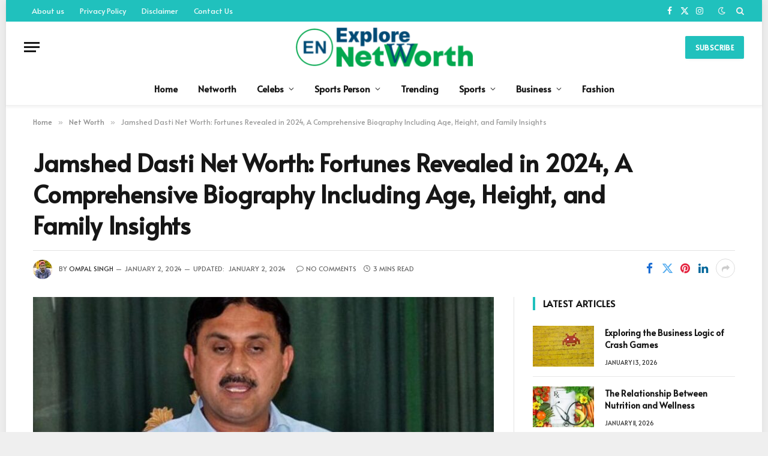

--- FILE ---
content_type: text/html; charset=UTF-8
request_url: https://explorenetworth.com/jamshed-dasti-net-worth/
body_size: 19470
content:

<!DOCTYPE html>
<html lang="en-US" prefix="og: https://ogp.me/ns#" class="s-light site-s-light">

<head>

	<meta charset="UTF-8" />
	<meta name="viewport" content="width=device-width, initial-scale=1" />
	
<!-- Search Engine Optimization by Rank Math - https://rankmath.com/ -->
<title>Jamshed Dasti Net Worth: Fortunes Revealed In 2024, A Comprehensive Biography Including Age, Height, And Family Insights</title><link rel="preload" as="image" imagesrcset="https://explorenetworth.com/wp-content/uploads/2024/01/Jamshed-Dasti-Net-Worth.jpg 800w, https://explorenetworth.com/wp-content/uploads/2024/01/Jamshed-Dasti-Net-Worth-768x576.jpg 768w" imagesizes="(max-width: 768px) 100vw, 768px" /><link rel="preload" as="font" href="https://explorenetworth.com/wp-content/themes/smart-mag/css/icons/fonts/ts-icons.woff2?v3.1" type="font/woff2" crossorigin="anonymous" />
<meta name="description" content="Jamshed Dasti Net Worth: Fortunes Revealed in 2024, A Comprehensive Biography Including Age, Height, and Family Insights"/>
<meta name="robots" content="follow, index, max-snippet:-1, max-video-preview:-1, max-image-preview:large"/>
<link rel="canonical" href="https://explorenetworth.com/jamshed-dasti-net-worth/" />
<meta property="og:locale" content="en_US" />
<meta property="og:type" content="article" />
<meta property="og:title" content="Jamshed Dasti Net Worth: Fortunes Revealed In 2024, A Comprehensive Biography Including Age, Height, And Family Insights" />
<meta property="og:description" content="Jamshed Dasti Net Worth: Fortunes Revealed in 2024, A Comprehensive Biography Including Age, Height, and Family Insights" />
<meta property="og:url" content="https://explorenetworth.com/jamshed-dasti-net-worth/" />
<meta property="og:site_name" content="Explore Net Worth" />
<meta property="article:tag" content="jamshed dasti education" />
<meta property="article:section" content="Net Worth" />
<meta property="og:updated_time" content="2024-01-02T12:25:21+05:30" />
<meta property="og:image" content="https://explorenetworth.com/wp-content/uploads/2024/01/Jamshed-Dasti-Net-Worth.jpg" />
<meta property="og:image:secure_url" content="https://explorenetworth.com/wp-content/uploads/2024/01/Jamshed-Dasti-Net-Worth.jpg" />
<meta property="og:image:width" content="800" />
<meta property="og:image:height" content="600" />
<meta property="og:image:alt" content="Jamshed Dasti Net Worth" />
<meta property="og:image:type" content="image/jpeg" />
<meta property="article:published_time" content="2024-01-02T12:22:14+05:30" />
<meta property="article:modified_time" content="2024-01-02T12:25:21+05:30" />
<meta name="twitter:card" content="summary_large_image" />
<meta name="twitter:title" content="Jamshed Dasti Net Worth: Fortunes Revealed In 2024, A Comprehensive Biography Including Age, Height, And Family Insights" />
<meta name="twitter:description" content="Jamshed Dasti Net Worth: Fortunes Revealed in 2024, A Comprehensive Biography Including Age, Height, and Family Insights" />
<meta name="twitter:image" content="https://explorenetworth.com/wp-content/uploads/2024/01/Jamshed-Dasti-Net-Worth.jpg" />
<meta name="twitter:label1" content="Written by" />
<meta name="twitter:data1" content="ompal Singh" />
<meta name="twitter:label2" content="Time to read" />
<meta name="twitter:data2" content="2 minutes" />
<script type="application/ld+json" class="rank-math-schema">{"@context":"https://schema.org","@graph":[{"@type":"Organization","@id":"https://explorenetworth.com/#organization","name":"Explore Net Worth","url":"http://explorenetworth.com","email":"explorenetworth@gmail.com","logo":{"@type":"ImageObject","@id":"https://explorenetworth.com/#logo","url":"https://explorenetworth.com/wp-content/uploads/2022/04/cropped-cropped-W-removebg-preview-150x150.png","contentUrl":"https://explorenetworth.com/wp-content/uploads/2022/04/cropped-cropped-W-removebg-preview-150x150.png","caption":"Explore Net Worth","inLanguage":"en-US"}},{"@type":"WebSite","@id":"https://explorenetworth.com/#website","url":"https://explorenetworth.com","name":"Explore Net Worth","publisher":{"@id":"https://explorenetworth.com/#organization"},"inLanguage":"en-US"},{"@type":"ImageObject","@id":"https://explorenetworth.com/wp-content/uploads/2024/01/Jamshed-Dasti-Net-Worth.jpg","url":"https://explorenetworth.com/wp-content/uploads/2024/01/Jamshed-Dasti-Net-Worth.jpg","width":"800","height":"600","caption":"Jamshed Dasti Net Worth","inLanguage":"en-US"},{"@type":"WebPage","@id":"https://explorenetworth.com/jamshed-dasti-net-worth/#webpage","url":"https://explorenetworth.com/jamshed-dasti-net-worth/","name":"Jamshed Dasti Net Worth: Fortunes Revealed In 2024, A Comprehensive Biography Including Age, Height, And Family Insights","datePublished":"2024-01-02T12:22:14+05:30","dateModified":"2024-01-02T12:25:21+05:30","isPartOf":{"@id":"https://explorenetworth.com/#website"},"primaryImageOfPage":{"@id":"https://explorenetworth.com/wp-content/uploads/2024/01/Jamshed-Dasti-Net-Worth.jpg"},"inLanguage":"en-US"},{"@type":"Person","@id":"https://explorenetworth.com/author/ompalbhiya/","name":"ompal Singh","url":"https://explorenetworth.com/author/ompalbhiya/","image":{"@type":"ImageObject","@id":"https://secure.gravatar.com/avatar/1fb5f9ac58307d767df8a09213b1b13febffcb0e9597eadadeae7d81d08a5a55?s=96&amp;d=wavatar&amp;r=g","url":"https://secure.gravatar.com/avatar/1fb5f9ac58307d767df8a09213b1b13febffcb0e9597eadadeae7d81d08a5a55?s=96&amp;d=wavatar&amp;r=g","caption":"ompal Singh","inLanguage":"en-US"},"sameAs":["http://explorenetworth.com"],"worksFor":{"@id":"https://explorenetworth.com/#organization"}},{"@type":"BlogPosting","headline":"Jamshed Dasti Net Worth: Fortunes Revealed In 2024, A Comprehensive Biography Including Age, Height, And","keywords":"Jamshed Dasti Net Worth","datePublished":"2024-01-02T12:22:14+05:30","dateModified":"2024-01-02T12:25:21+05:30","articleSection":"Net Worth","author":{"@id":"https://explorenetworth.com/author/ompalbhiya/","name":"ompal Singh"},"publisher":{"@id":"https://explorenetworth.com/#organization"},"description":"Jamshed Dasti Net Worth: Fortunes Revealed in 2024, A Comprehensive Biography Including Age, Height, and Family Insights","name":"Jamshed Dasti Net Worth: Fortunes Revealed In 2024, A Comprehensive Biography Including Age, Height, And","@id":"https://explorenetworth.com/jamshed-dasti-net-worth/#richSnippet","isPartOf":{"@id":"https://explorenetworth.com/jamshed-dasti-net-worth/#webpage"},"image":{"@id":"https://explorenetworth.com/wp-content/uploads/2024/01/Jamshed-Dasti-Net-Worth.jpg"},"inLanguage":"en-US","mainEntityOfPage":{"@id":"https://explorenetworth.com/jamshed-dasti-net-worth/#webpage"}}]}</script>
<!-- /Rank Math WordPress SEO plugin -->

<link rel='dns-prefetch' href='//fonts.googleapis.com' />
<link rel="alternate" type="application/rss+xml" title="Explore Net Worth &raquo; Feed" href="https://explorenetworth.com/feed/" />
<link rel="alternate" type="application/rss+xml" title="Explore Net Worth &raquo; Comments Feed" href="https://explorenetworth.com/comments/feed/" />
<link rel="alternate" type="application/rss+xml" title="Explore Net Worth &raquo; Jamshed Dasti Net Worth: Fortunes Revealed in 2024, A Comprehensive Biography Including Age, Height, and Family Insights Comments Feed" href="https://explorenetworth.com/jamshed-dasti-net-worth/feed/" />
<link rel="alternate" title="oEmbed (JSON)" type="application/json+oembed" href="https://explorenetworth.com/wp-json/oembed/1.0/embed?url=https%3A%2F%2Fexplorenetworth.com%2Fjamshed-dasti-net-worth%2F" />
<link rel="alternate" title="oEmbed (XML)" type="text/xml+oembed" href="https://explorenetworth.com/wp-json/oembed/1.0/embed?url=https%3A%2F%2Fexplorenetworth.com%2Fjamshed-dasti-net-worth%2F&#038;format=xml" />
<link rel="alternate" type="application/rss+xml" title="Explore Net Worth &raquo; Stories Feed" href="https://explorenetworth.com/web-stories/feed/"><style id='wp-img-auto-sizes-contain-inline-css' type='text/css'>
img:is([sizes=auto i],[sizes^="auto," i]){contain-intrinsic-size:3000px 1500px}
/*# sourceURL=wp-img-auto-sizes-contain-inline-css */
</style>
<style id='wp-emoji-styles-inline-css' type='text/css'>

	img.wp-smiley, img.emoji {
		display: inline !important;
		border: none !important;
		box-shadow: none !important;
		height: 1em !important;
		width: 1em !important;
		margin: 0 0.07em !important;
		vertical-align: -0.1em !important;
		background: none !important;
		padding: 0 !important;
	}
/*# sourceURL=wp-emoji-styles-inline-css */
</style>
<link rel='stylesheet' id='wp-block-library-css' href='https://explorenetworth.com/wp-includes/css/dist/block-library/style.min.css?ver=6.9' type='text/css' media='all' />
<style id='global-styles-inline-css' type='text/css'>
:root{--wp--preset--aspect-ratio--square: 1;--wp--preset--aspect-ratio--4-3: 4/3;--wp--preset--aspect-ratio--3-4: 3/4;--wp--preset--aspect-ratio--3-2: 3/2;--wp--preset--aspect-ratio--2-3: 2/3;--wp--preset--aspect-ratio--16-9: 16/9;--wp--preset--aspect-ratio--9-16: 9/16;--wp--preset--color--black: #000000;--wp--preset--color--cyan-bluish-gray: #abb8c3;--wp--preset--color--white: #ffffff;--wp--preset--color--pale-pink: #f78da7;--wp--preset--color--vivid-red: #cf2e2e;--wp--preset--color--luminous-vivid-orange: #ff6900;--wp--preset--color--luminous-vivid-amber: #fcb900;--wp--preset--color--light-green-cyan: #7bdcb5;--wp--preset--color--vivid-green-cyan: #00d084;--wp--preset--color--pale-cyan-blue: #8ed1fc;--wp--preset--color--vivid-cyan-blue: #0693e3;--wp--preset--color--vivid-purple: #9b51e0;--wp--preset--gradient--vivid-cyan-blue-to-vivid-purple: linear-gradient(135deg,rgb(6,147,227) 0%,rgb(155,81,224) 100%);--wp--preset--gradient--light-green-cyan-to-vivid-green-cyan: linear-gradient(135deg,rgb(122,220,180) 0%,rgb(0,208,130) 100%);--wp--preset--gradient--luminous-vivid-amber-to-luminous-vivid-orange: linear-gradient(135deg,rgb(252,185,0) 0%,rgb(255,105,0) 100%);--wp--preset--gradient--luminous-vivid-orange-to-vivid-red: linear-gradient(135deg,rgb(255,105,0) 0%,rgb(207,46,46) 100%);--wp--preset--gradient--very-light-gray-to-cyan-bluish-gray: linear-gradient(135deg,rgb(238,238,238) 0%,rgb(169,184,195) 100%);--wp--preset--gradient--cool-to-warm-spectrum: linear-gradient(135deg,rgb(74,234,220) 0%,rgb(151,120,209) 20%,rgb(207,42,186) 40%,rgb(238,44,130) 60%,rgb(251,105,98) 80%,rgb(254,248,76) 100%);--wp--preset--gradient--blush-light-purple: linear-gradient(135deg,rgb(255,206,236) 0%,rgb(152,150,240) 100%);--wp--preset--gradient--blush-bordeaux: linear-gradient(135deg,rgb(254,205,165) 0%,rgb(254,45,45) 50%,rgb(107,0,62) 100%);--wp--preset--gradient--luminous-dusk: linear-gradient(135deg,rgb(255,203,112) 0%,rgb(199,81,192) 50%,rgb(65,88,208) 100%);--wp--preset--gradient--pale-ocean: linear-gradient(135deg,rgb(255,245,203) 0%,rgb(182,227,212) 50%,rgb(51,167,181) 100%);--wp--preset--gradient--electric-grass: linear-gradient(135deg,rgb(202,248,128) 0%,rgb(113,206,126) 100%);--wp--preset--gradient--midnight: linear-gradient(135deg,rgb(2,3,129) 0%,rgb(40,116,252) 100%);--wp--preset--font-size--small: 13px;--wp--preset--font-size--medium: 20px;--wp--preset--font-size--large: 36px;--wp--preset--font-size--x-large: 42px;--wp--preset--spacing--20: 0.44rem;--wp--preset--spacing--30: 0.67rem;--wp--preset--spacing--40: 1rem;--wp--preset--spacing--50: 1.5rem;--wp--preset--spacing--60: 2.25rem;--wp--preset--spacing--70: 3.38rem;--wp--preset--spacing--80: 5.06rem;--wp--preset--shadow--natural: 6px 6px 9px rgba(0, 0, 0, 0.2);--wp--preset--shadow--deep: 12px 12px 50px rgba(0, 0, 0, 0.4);--wp--preset--shadow--sharp: 6px 6px 0px rgba(0, 0, 0, 0.2);--wp--preset--shadow--outlined: 6px 6px 0px -3px rgb(255, 255, 255), 6px 6px rgb(0, 0, 0);--wp--preset--shadow--crisp: 6px 6px 0px rgb(0, 0, 0);}:where(.is-layout-flex){gap: 0.5em;}:where(.is-layout-grid){gap: 0.5em;}body .is-layout-flex{display: flex;}.is-layout-flex{flex-wrap: wrap;align-items: center;}.is-layout-flex > :is(*, div){margin: 0;}body .is-layout-grid{display: grid;}.is-layout-grid > :is(*, div){margin: 0;}:where(.wp-block-columns.is-layout-flex){gap: 2em;}:where(.wp-block-columns.is-layout-grid){gap: 2em;}:where(.wp-block-post-template.is-layout-flex){gap: 1.25em;}:where(.wp-block-post-template.is-layout-grid){gap: 1.25em;}.has-black-color{color: var(--wp--preset--color--black) !important;}.has-cyan-bluish-gray-color{color: var(--wp--preset--color--cyan-bluish-gray) !important;}.has-white-color{color: var(--wp--preset--color--white) !important;}.has-pale-pink-color{color: var(--wp--preset--color--pale-pink) !important;}.has-vivid-red-color{color: var(--wp--preset--color--vivid-red) !important;}.has-luminous-vivid-orange-color{color: var(--wp--preset--color--luminous-vivid-orange) !important;}.has-luminous-vivid-amber-color{color: var(--wp--preset--color--luminous-vivid-amber) !important;}.has-light-green-cyan-color{color: var(--wp--preset--color--light-green-cyan) !important;}.has-vivid-green-cyan-color{color: var(--wp--preset--color--vivid-green-cyan) !important;}.has-pale-cyan-blue-color{color: var(--wp--preset--color--pale-cyan-blue) !important;}.has-vivid-cyan-blue-color{color: var(--wp--preset--color--vivid-cyan-blue) !important;}.has-vivid-purple-color{color: var(--wp--preset--color--vivid-purple) !important;}.has-black-background-color{background-color: var(--wp--preset--color--black) !important;}.has-cyan-bluish-gray-background-color{background-color: var(--wp--preset--color--cyan-bluish-gray) !important;}.has-white-background-color{background-color: var(--wp--preset--color--white) !important;}.has-pale-pink-background-color{background-color: var(--wp--preset--color--pale-pink) !important;}.has-vivid-red-background-color{background-color: var(--wp--preset--color--vivid-red) !important;}.has-luminous-vivid-orange-background-color{background-color: var(--wp--preset--color--luminous-vivid-orange) !important;}.has-luminous-vivid-amber-background-color{background-color: var(--wp--preset--color--luminous-vivid-amber) !important;}.has-light-green-cyan-background-color{background-color: var(--wp--preset--color--light-green-cyan) !important;}.has-vivid-green-cyan-background-color{background-color: var(--wp--preset--color--vivid-green-cyan) !important;}.has-pale-cyan-blue-background-color{background-color: var(--wp--preset--color--pale-cyan-blue) !important;}.has-vivid-cyan-blue-background-color{background-color: var(--wp--preset--color--vivid-cyan-blue) !important;}.has-vivid-purple-background-color{background-color: var(--wp--preset--color--vivid-purple) !important;}.has-black-border-color{border-color: var(--wp--preset--color--black) !important;}.has-cyan-bluish-gray-border-color{border-color: var(--wp--preset--color--cyan-bluish-gray) !important;}.has-white-border-color{border-color: var(--wp--preset--color--white) !important;}.has-pale-pink-border-color{border-color: var(--wp--preset--color--pale-pink) !important;}.has-vivid-red-border-color{border-color: var(--wp--preset--color--vivid-red) !important;}.has-luminous-vivid-orange-border-color{border-color: var(--wp--preset--color--luminous-vivid-orange) !important;}.has-luminous-vivid-amber-border-color{border-color: var(--wp--preset--color--luminous-vivid-amber) !important;}.has-light-green-cyan-border-color{border-color: var(--wp--preset--color--light-green-cyan) !important;}.has-vivid-green-cyan-border-color{border-color: var(--wp--preset--color--vivid-green-cyan) !important;}.has-pale-cyan-blue-border-color{border-color: var(--wp--preset--color--pale-cyan-blue) !important;}.has-vivid-cyan-blue-border-color{border-color: var(--wp--preset--color--vivid-cyan-blue) !important;}.has-vivid-purple-border-color{border-color: var(--wp--preset--color--vivid-purple) !important;}.has-vivid-cyan-blue-to-vivid-purple-gradient-background{background: var(--wp--preset--gradient--vivid-cyan-blue-to-vivid-purple) !important;}.has-light-green-cyan-to-vivid-green-cyan-gradient-background{background: var(--wp--preset--gradient--light-green-cyan-to-vivid-green-cyan) !important;}.has-luminous-vivid-amber-to-luminous-vivid-orange-gradient-background{background: var(--wp--preset--gradient--luminous-vivid-amber-to-luminous-vivid-orange) !important;}.has-luminous-vivid-orange-to-vivid-red-gradient-background{background: var(--wp--preset--gradient--luminous-vivid-orange-to-vivid-red) !important;}.has-very-light-gray-to-cyan-bluish-gray-gradient-background{background: var(--wp--preset--gradient--very-light-gray-to-cyan-bluish-gray) !important;}.has-cool-to-warm-spectrum-gradient-background{background: var(--wp--preset--gradient--cool-to-warm-spectrum) !important;}.has-blush-light-purple-gradient-background{background: var(--wp--preset--gradient--blush-light-purple) !important;}.has-blush-bordeaux-gradient-background{background: var(--wp--preset--gradient--blush-bordeaux) !important;}.has-luminous-dusk-gradient-background{background: var(--wp--preset--gradient--luminous-dusk) !important;}.has-pale-ocean-gradient-background{background: var(--wp--preset--gradient--pale-ocean) !important;}.has-electric-grass-gradient-background{background: var(--wp--preset--gradient--electric-grass) !important;}.has-midnight-gradient-background{background: var(--wp--preset--gradient--midnight) !important;}.has-small-font-size{font-size: var(--wp--preset--font-size--small) !important;}.has-medium-font-size{font-size: var(--wp--preset--font-size--medium) !important;}.has-large-font-size{font-size: var(--wp--preset--font-size--large) !important;}.has-x-large-font-size{font-size: var(--wp--preset--font-size--x-large) !important;}
/*# sourceURL=global-styles-inline-css */
</style>

<style id='classic-theme-styles-inline-css' type='text/css'>
/*! This file is auto-generated */
.wp-block-button__link{color:#fff;background-color:#32373c;border-radius:9999px;box-shadow:none;text-decoration:none;padding:calc(.667em + 2px) calc(1.333em + 2px);font-size:1.125em}.wp-block-file__button{background:#32373c;color:#fff;text-decoration:none}
/*# sourceURL=/wp-includes/css/classic-themes.min.css */
</style>
<link rel='stylesheet' id='ez-toc-css' href='https://explorenetworth.com/wp-content/plugins/easy-table-of-contents/assets/css/screen.min.css?ver=2.0.73' type='text/css' media='all' />
<style id='ez-toc-inline-css' type='text/css'>
div#ez-toc-container .ez-toc-title {font-size: 120%;}div#ez-toc-container .ez-toc-title {font-weight: 500;}div#ez-toc-container ul li {font-size: 95%;}div#ez-toc-container ul li {font-weight: 500;}div#ez-toc-container nav ul ul li {font-size: 90%;}
.ez-toc-container-direction {direction: ltr;}.ez-toc-counter ul{counter-reset: item ;}.ez-toc-counter nav ul li a::before {content: counters(item, '.', decimal) '. ';display: inline-block;counter-increment: item;flex-grow: 0;flex-shrink: 0;margin-right: .2em; float: left; }.ez-toc-widget-direction {direction: ltr;}.ez-toc-widget-container ul{counter-reset: item ;}.ez-toc-widget-container nav ul li a::before {content: counters(item, '.', decimal) '. ';display: inline-block;counter-increment: item;flex-grow: 0;flex-shrink: 0;margin-right: .2em; float: left; }
/*# sourceURL=ez-toc-inline-css */
</style>
<link rel='stylesheet' id='smartmag-core-css' href='https://explorenetworth.com/wp-content/themes/smart-mag/style.css?ver=10.2.1' type='text/css' media='all' />
<style id='smartmag-core-inline-css' type='text/css'>
:root { --c-main: #20c1bd;
--c-main-rgb: 32,193,189;
--text-font: "Alata", system-ui, -apple-system, "Segoe UI", Arial, sans-serif;
--body-font: "Alata", system-ui, -apple-system, "Segoe UI", Arial, sans-serif;
--ui-font: "Alata", system-ui, -apple-system, "Segoe UI", Arial, sans-serif;
--title-font: "Alata", system-ui, -apple-system, "Segoe UI", Arial, sans-serif;
--h-font: "Alata", system-ui, -apple-system, "Segoe UI", Arial, sans-serif;
--title-font: "Alata", system-ui, -apple-system, "Segoe UI", Arial, sans-serif;
--h-font: "Alata", system-ui, -apple-system, "Segoe UI", Arial, sans-serif;
--title-font: "Alata", system-ui, -apple-system, "Segoe UI", Arial, sans-serif;
--title-size-xs: 14px;
--title-size-s: 14px;
--title-size-n: 16px;
--title-size-m: 17px;
--title-size-l: 19px;
--title-size-xl: 21px;
--main-width: 1170px;
--wrap-padding: 36px;
--c-post-meta: #2b2b2b;
--excerpt-mt: 10px;
--c-excerpts: #2b2b2b;
--excerpt-size: 13px; }
.smart-head-main { --c-shadow: rgba(0,0,0,0.05); }
.smart-head-main .smart-head-top { --head-h: 36px; background-color: var(--c-main); }
.smart-head-main .smart-head-mid { --head-h: 85px; }
.smart-head-main .smart-head-bot { border-top-width: 0px; }
.mega-menu .post-title a:hover { color: var(--c-nav-drop-hov); }
.s-light .navigation { --c-nav-blip: #353535; }
.s-dark .navigation-small { --c-nav: rgba(255,255,255,0.92); --c-nav-hov: #fff; }
.smart-head-main .spc-social { --c-spc-social: #fff; --c-spc-social-hov: #f2f2f2; }
.smart-head-main .search-icon:hover { color: #f2f2f2; }
.smart-head-main .scheme-switcher a:hover { color: #f2f2f2; }
.post-meta .meta-item, .post-meta .text-in { font-size: 10px; font-weight: 500; text-transform: uppercase; }
.post-meta .post-cat > a { font-weight: bold; }
.s-light .block-wrap.s-dark { --c-post-meta: var(--c-contrast-450); }
.post-meta .post-author > a { color: #2b2b2b; }
.s-dark .post-meta .post-author > a { color: #ffffff; }
.post-meta .post-cat > a { color: #2b2b2b; }
.s-dark .post-meta .post-cat > a { color: #ffffff; }
.l-post .excerpt { font-family: "Open Sans", system-ui, -apple-system, "Segoe UI", Arial, sans-serif; }
.l-post .excerpt { font-weight: 500; }
.block-head-i .heading { font-size: 15px; font-weight: 800; }
.loop-small .media:not(i) { max-width: 102px; }
.post-meta-single .meta-item, .post-meta-single .text-in { font-size: 11px; font-weight: normal; }
.entry-content { font-size: 16px; }
.post-share-b:not(.is-not-global) { --service-width: 110px; --service-min-width: initial; }
.post-share-b:not(.is-not-global) .service i { font-size: 16px; }
.post-share-b:not(.is-not-global) .service .label { font-size: 12px; }
.site-s-light .s-head-modern .sub-title { color: #5e5e5e; }
@media (min-width: 768px) and (max-width: 940px) { .ts-contain, .main { padding-left: 35px; padding-right: 35px; } }
@media (max-width: 767px) { .ts-contain, .main { padding-left: 25px; padding-right: 25px; } }
@media (min-width: 940px) and (max-width: 1300px) { :root { --wrap-padding: min(36px, 5vw); } }


/*# sourceURL=smartmag-core-inline-css */
</style>
<link rel='stylesheet' id='smartmag-magnific-popup-css' href='https://explorenetworth.com/wp-content/themes/smart-mag/css/lightbox.css?ver=10.2.1' type='text/css' media='all' />
<link rel='stylesheet' id='smartmag-icons-css' href='https://explorenetworth.com/wp-content/themes/smart-mag/css/icons/icons.css?ver=10.2.1' type='text/css' media='all' />
<link rel='stylesheet' id='smartmag-gfonts-custom-css' href='https://fonts.googleapis.com/css?display=swap&family=Alata%3A400%2C500%2C600%2C700%7COpen+Sans%3A500' type='text/css' media='all' />
<script type="text/javascript" id="smartmag-lazy-inline-js-after">
/* <![CDATA[ */
/**
 * @copyright ThemeSphere
 * @preserve
 */
var BunyadLazy={};BunyadLazy.load=function(){function a(e,n){var t={};e.dataset.bgset&&e.dataset.sizes?(t.sizes=e.dataset.sizes,t.srcset=e.dataset.bgset):t.src=e.dataset.bgsrc,function(t){var a=t.dataset.ratio;if(0<a){const e=t.parentElement;if(e.classList.contains("media-ratio")){const n=e.style;n.getPropertyValue("--a-ratio")||(n.paddingBottom=100/a+"%")}}}(e);var a,o=document.createElement("img");for(a in o.onload=function(){var t="url('"+(o.currentSrc||o.src)+"')",a=e.style;a.backgroundImage!==t&&requestAnimationFrame(()=>{a.backgroundImage=t,n&&n()}),o.onload=null,o.onerror=null,o=null},o.onerror=o.onload,t)o.setAttribute(a,t[a]);o&&o.complete&&0<o.naturalWidth&&o.onload&&o.onload()}function e(t){t.dataset.loaded||a(t,()=>{document.dispatchEvent(new Event("lazyloaded")),t.dataset.loaded=1})}function n(t){"complete"===document.readyState?t():window.addEventListener("load",t)}return{initEarly:function(){var t,a=()=>{document.querySelectorAll(".img.bg-cover:not(.lazyload)").forEach(e)};"complete"!==document.readyState?(t=setInterval(a,150),n(()=>{a(),clearInterval(t)})):a()},callOnLoad:n,initBgImages:function(t){t&&n(()=>{document.querySelectorAll(".img.bg-cover").forEach(e)})},bgLoad:a}}(),BunyadLazy.load.initEarly();
//# sourceURL=smartmag-lazy-inline-js-after
/* ]]> */
</script>
<script type="text/javascript" src="https://explorenetworth.com/wp-includes/js/jquery/jquery.min.js?ver=3.7.1" id="jquery-core-js"></script>
<script type="text/javascript" src="https://explorenetworth.com/wp-includes/js/jquery/jquery-migrate.min.js?ver=3.4.1" id="jquery-migrate-js"></script>
<link rel="https://api.w.org/" href="https://explorenetworth.com/wp-json/" /><link rel="alternate" title="JSON" type="application/json" href="https://explorenetworth.com/wp-json/wp/v2/posts/46835" /><link rel="EditURI" type="application/rsd+xml" title="RSD" href="https://explorenetworth.com/xmlrpc.php?rsd" />
<meta name="generator" content="WordPress 6.9" />
<link rel='shortlink' href='https://explorenetworth.com/?p=46835' />

		<script>
		var BunyadSchemeKey = 'bunyad-scheme';
		(() => {
			const d = document.documentElement;
			const c = d.classList;
			var scheme = localStorage.getItem(BunyadSchemeKey);
			
			if (scheme) {
				d.dataset.origClass = c;
				scheme === 'dark' ? c.remove('s-light', 'site-s-light') : c.remove('s-dark', 'site-s-dark');
				c.add('site-s-' + scheme, 's-' + scheme);
			}
		})();
		</script>
		<meta name="generator" content="Elementor 3.28.1; features: additional_custom_breakpoints, e_local_google_fonts; settings: css_print_method-external, google_font-enabled, font_display-auto">
			<style>
				.e-con.e-parent:nth-of-type(n+4):not(.e-lazyloaded):not(.e-no-lazyload),
				.e-con.e-parent:nth-of-type(n+4):not(.e-lazyloaded):not(.e-no-lazyload) * {
					background-image: none !important;
				}
				@media screen and (max-height: 1024px) {
					.e-con.e-parent:nth-of-type(n+3):not(.e-lazyloaded):not(.e-no-lazyload),
					.e-con.e-parent:nth-of-type(n+3):not(.e-lazyloaded):not(.e-no-lazyload) * {
						background-image: none !important;
					}
				}
				@media screen and (max-height: 640px) {
					.e-con.e-parent:nth-of-type(n+2):not(.e-lazyloaded):not(.e-no-lazyload),
					.e-con.e-parent:nth-of-type(n+2):not(.e-lazyloaded):not(.e-no-lazyload) * {
						background-image: none !important;
					}
				}
			</style>
			<noscript><style>.lazyload[data-src]{display:none !important;}</style></noscript><style>.lazyload{background-image:none !important;}.lazyload:before{background-image:none !important;}</style><link rel="icon" href="https://explorenetworth.com/wp-content/uploads/2021/09/cropped-explore-1-32x32.png" sizes="32x32" />
<link rel="icon" href="https://explorenetworth.com/wp-content/uploads/2021/09/cropped-explore-1-192x192.png" sizes="192x192" />
<link rel="apple-touch-icon" href="https://explorenetworth.com/wp-content/uploads/2021/09/cropped-explore-1-180x180.png" />
<meta name="msapplication-TileImage" content="https://explorenetworth.com/wp-content/uploads/2021/09/cropped-explore-1-270x270.png" />


</head>

<body class="wp-singular post-template-default single single-post postid-46835 single-format-standard wp-custom-logo wp-theme-smart-mag right-sidebar post-layout-large-b post-cat-30496 has-lb has-lb-sm ts-img-hov-fade has-sb-sep layout-boxed elementor-default elementor-kit-52322">


	<div class="ts-bg-cover"></div>

<div class="main-wrap">

	
<div class="off-canvas-backdrop"></div>
<div class="mobile-menu-container off-canvas" id="off-canvas">

	<div class="off-canvas-head">
		<a href="#" class="close">
			<span class="visuallyhidden">Close Menu</span>
			<i class="tsi tsi-times"></i>
		</a>

		<div class="ts-logo">
			<img class="logo-mobile logo-image lazyload" src="[data-uri]" width="150" height="33" alt="Explore Net Worth" data-src="https://explorenetworth.com/wp-content/uploads/2024/05/cropped-cropped-W-removebg-preview-300x66-1.png" decoding="async" data-eio-rwidth="300" data-eio-rheight="66" /><noscript><img class="logo-mobile logo-image" src="https://explorenetworth.com/wp-content/uploads/2024/05/cropped-cropped-W-removebg-preview-300x66-1.png" width="150" height="33" alt="Explore Net Worth" data-eio="l" /></noscript>		</div>
	</div>

	<div class="off-canvas-content">

					<ul class="mobile-menu"></ul>
		
		
		
		<div class="spc-social-block spc-social spc-social-b smart-head-social">
		
			
				<a href="#" class="link service s-facebook" target="_blank" rel="nofollow noopener">
					<i class="icon tsi tsi-facebook"></i>					<span class="visuallyhidden">Facebook</span>
				</a>
									
			
				<a href="#" class="link service s-twitter" target="_blank" rel="nofollow noopener">
					<i class="icon tsi tsi-twitter"></i>					<span class="visuallyhidden">X (Twitter)</span>
				</a>
									
			
				<a href="#" class="link service s-instagram" target="_blank" rel="nofollow noopener">
					<i class="icon tsi tsi-instagram"></i>					<span class="visuallyhidden">Instagram</span>
				</a>
									
			
		</div>

		
	</div>

</div>
<div class="smart-head smart-head-a smart-head-main" id="smart-head" data-sticky="auto" data-sticky-type="smart" data-sticky-full>
	
	<div class="smart-head-row smart-head-top s-dark smart-head-row-full">

		<div class="inner full">

							
				<div class="items items-left ">
					<div class="nav-wrap">
		<nav class="navigation navigation-small nav-hov-a">
			<ul id="menu-last-menu" class="menu"><li id="menu-item-1209" class="menu-item menu-item-type-post_type menu-item-object-page menu-item-1209"><a href="https://explorenetworth.com/about-us/">About us</a></li>
<li id="menu-item-1217" class="menu-item menu-item-type-post_type menu-item-object-page menu-item-1217"><a href="https://explorenetworth.com/privacy-policy-2/">Privacy Policy</a></li>
<li id="menu-item-1218" class="menu-item menu-item-type-post_type menu-item-object-page menu-item-1218"><a href="https://explorenetworth.com/disclaimer/">Disclaimer</a></li>
<li id="menu-item-1219" class="menu-item menu-item-type-post_type menu-item-object-page menu-item-1219"><a href="https://explorenetworth.com/contact-us/">Contact Us</a></li>
</ul>		</nav>
	</div>
				</div>

							
				<div class="items items-center empty">
								</div>

							
				<div class="items items-right ">
				
		<div class="spc-social-block spc-social spc-social-a smart-head-social">
		
			
				<a href="#" class="link service s-facebook" target="_blank" rel="nofollow noopener">
					<i class="icon tsi tsi-facebook"></i>					<span class="visuallyhidden">Facebook</span>
				</a>
									
			
				<a href="#" class="link service s-twitter" target="_blank" rel="nofollow noopener">
					<i class="icon tsi tsi-twitter"></i>					<span class="visuallyhidden">X (Twitter)</span>
				</a>
									
			
				<a href="#" class="link service s-instagram" target="_blank" rel="nofollow noopener">
					<i class="icon tsi tsi-instagram"></i>					<span class="visuallyhidden">Instagram</span>
				</a>
									
			
		</div>

		
<div class="scheme-switcher has-icon-only">
	<a href="#" class="toggle is-icon toggle-dark" title="Switch to Dark Design - easier on eyes.">
		<i class="icon tsi tsi-moon"></i>
	</a>
	<a href="#" class="toggle is-icon toggle-light" title="Switch to Light Design.">
		<i class="icon tsi tsi-bright"></i>
	</a>
</div>

	<a href="#" class="search-icon has-icon-only is-icon" title="Search">
		<i class="tsi tsi-search"></i>
	</a>

				</div>

						
		</div>
	</div>

	
	<div class="smart-head-row smart-head-mid smart-head-row-3 is-light smart-head-row-full">

		<div class="inner full">

							
				<div class="items items-left ">
				
<button class="offcanvas-toggle has-icon" type="button" aria-label="Menu">
	<span class="hamburger-icon hamburger-icon-a">
		<span class="inner"></span>
	</span>
</button>				</div>

							
				<div class="items items-center ">
					<a href="https://explorenetworth.com/" title="Explore Net Worth" rel="home" class="logo-link ts-logo logo-is-image">
		<span>
			
				
					<img src="[data-uri]" class="logo-image lazyload" alt="Explore Net Worth" width="300" height="66" data-src="https://explorenetworth.com/wp-content/uploads/2024/05/cropped-cropped-W-removebg-preview-300x66-1.png" decoding="async" data-eio-rwidth="300" data-eio-rheight="66" /><noscript><img src="https://explorenetworth.com/wp-content/uploads/2024/05/cropped-cropped-W-removebg-preview-300x66-1.png" class="logo-image" alt="Explore Net Worth" width="300" height="66" data-eio="l" /></noscript>
									 
					</span>
	</a>				</div>

							
				<div class="items items-right ">
				
	<a href="#" class="ts-button ts-button-a ts-button1">
		Subscribe	</a>
				</div>

						
		</div>
	</div>

	
	<div class="smart-head-row smart-head-bot smart-head-row-3 is-light has-center-nav smart-head-row-full">

		<div class="inner full">

							
				<div class="items items-left empty">
								</div>

							
				<div class="items items-center ">
					<div class="nav-wrap">
		<nav class="navigation navigation-main nav-hov-a">
			<ul id="menu-first-menu" class="menu"><li id="menu-item-44829" class="menu-item menu-item-type-custom menu-item-object-custom menu-item-home menu-item-44829"><a href="https://explorenetworth.com/">Home</a></li>
<li id="menu-item-38840" class="menu-item menu-item-type-taxonomy menu-item-object-category menu-cat-4771 menu-item-38840"><a href="https://explorenetworth.com/category/networth/">Networth</a></li>
<li id="menu-item-651" class="menu-item menu-item-type-taxonomy menu-item-object-category menu-item-has-children menu-cat-5 menu-item-651"><a target="_blank" href="https://explorenetworth.com/category/celebrities/">Celebs</a>
<ul class="sub-menu">
	<li id="menu-item-654" class="menu-item menu-item-type-taxonomy menu-item-object-category menu-cat-6 menu-item-654"><a href="https://explorenetworth.com/category/celebrities/actor/">Actor</a></li>
	<li id="menu-item-655" class="menu-item menu-item-type-taxonomy menu-item-object-category menu-cat-7 menu-item-655"><a href="https://explorenetworth.com/category/celebrities/actress/">Actress</a></li>
	<li id="menu-item-652" class="menu-item menu-item-type-taxonomy menu-item-object-category menu-cat-36 menu-item-652"><a href="https://explorenetworth.com/category/model/">Model</a></li>
	<li id="menu-item-656" class="menu-item menu-item-type-taxonomy menu-item-object-category menu-cat-10 menu-item-656"><a href="https://explorenetworth.com/category/celebrities/singers/">Singers</a></li>
	<li id="menu-item-653" class="menu-item menu-item-type-taxonomy menu-item-object-category menu-cat-9 menu-item-653"><a href="https://explorenetworth.com/category/celebrities/rappers/">Rappers</a></li>
</ul>
</li>
<li id="menu-item-662" class="menu-item menu-item-type-taxonomy menu-item-object-category menu-item-has-children menu-cat-18 menu-item-662"><a target="_blank" href="https://explorenetworth.com/category/sports/">Sports Person</a>
<ul class="sub-menu">
	<li id="menu-item-663" class="menu-item menu-item-type-taxonomy menu-item-object-category menu-cat-19 menu-item-663"><a href="https://explorenetworth.com/category/sports/cricket/">Cricket</a></li>
	<li id="menu-item-664" class="menu-item menu-item-type-taxonomy menu-item-object-category menu-cat-20 menu-item-664"><a href="https://explorenetworth.com/category/sports/football/">Football</a></li>
	<li id="menu-item-665" class="menu-item menu-item-type-taxonomy menu-item-object-category menu-cat-21 menu-item-665"><a href="https://explorenetworth.com/category/sports/baseball/">Baseball</a></li>
	<li id="menu-item-666" class="menu-item menu-item-type-taxonomy menu-item-object-category menu-cat-22 menu-item-666"><a href="https://explorenetworth.com/category/sports/hocky/">Hocky</a></li>
	<li id="menu-item-667" class="menu-item menu-item-type-taxonomy menu-item-object-category menu-cat-23 menu-item-667"><a href="https://explorenetworth.com/category/sports/volleyball/">Volleyball</a></li>
	<li id="menu-item-668" class="menu-item menu-item-type-taxonomy menu-item-object-category menu-cat-24 menu-item-668"><a href="https://explorenetworth.com/category/sports/mma/">MMA</a></li>
	<li id="menu-item-669" class="menu-item menu-item-type-taxonomy menu-item-object-category menu-cat-25 menu-item-669"><a href="https://explorenetworth.com/category/sports/tennis/">Tennis</a></li>
	<li id="menu-item-670" class="menu-item menu-item-type-taxonomy menu-item-object-category menu-cat-26 menu-item-670"><a href="https://explorenetworth.com/category/sports/wrestler/">Wrestler</a></li>
	<li id="menu-item-671" class="menu-item menu-item-type-taxonomy menu-item-object-category menu-cat-27 menu-item-671"><a href="https://explorenetworth.com/category/sports/mlb-player/">MLB Player</a></li>
	<li id="menu-item-672" class="menu-item menu-item-type-taxonomy menu-item-object-category menu-cat-29 menu-item-672"><a href="https://explorenetworth.com/category/sports/skateboarders/">Skateboarders</a></li>
	<li id="menu-item-673" class="menu-item menu-item-type-taxonomy menu-item-object-category menu-cat-30 menu-item-673"><a href="https://explorenetworth.com/category/sports/boxer/">Boxer</a></li>
</ul>
</li>
<li id="menu-item-675" class="menu-item menu-item-type-taxonomy menu-item-object-category menu-cat-32 menu-item-675"><a href="https://explorenetworth.com/category/trending/">Trending</a></li>
<li id="menu-item-52377" class="menu-item menu-item-type-taxonomy menu-item-object-category menu-item-has-children menu-cat-18 menu-item-52377"><a href="https://explorenetworth.com/category/sports/">Sports</a>
<ul class="sub-menu">
	<li id="menu-item-52378" class="menu-item menu-item-type-taxonomy menu-item-object-category menu-cat-29 menu-item-52378"><a href="https://explorenetworth.com/category/sports/skateboarders/">Skateboarders</a></li>
	<li id="menu-item-52379" class="menu-item menu-item-type-taxonomy menu-item-object-category menu-cat-6091 menu-item-52379"><a href="https://explorenetworth.com/category/sports/skier/">Skier</a></li>
	<li id="menu-item-52380" class="menu-item menu-item-type-taxonomy menu-item-object-category menu-cat-14791 menu-item-52380"><a href="https://explorenetworth.com/category/sports/soccer/">Soccer</a></li>
	<li id="menu-item-52381" class="menu-item menu-item-type-taxonomy menu-item-object-category menu-cat-14223 menu-item-52381"><a href="https://explorenetworth.com/category/sports/swimmer/">Swimmer</a></li>
	<li id="menu-item-52382" class="menu-item menu-item-type-taxonomy menu-item-object-category menu-cat-25 menu-item-52382"><a href="https://explorenetworth.com/category/sports/tennis/">Tennis</a></li>
	<li id="menu-item-52383" class="menu-item menu-item-type-taxonomy menu-item-object-category menu-cat-23 menu-item-52383"><a href="https://explorenetworth.com/category/sports/volleyball/">Volleyball</a></li>
	<li id="menu-item-52384" class="menu-item menu-item-type-taxonomy menu-item-object-category menu-cat-10105 menu-item-52384"><a href="https://explorenetworth.com/category/sports/weightlifter/">Weightlifter</a></li>
	<li id="menu-item-52385" class="menu-item menu-item-type-taxonomy menu-item-object-category menu-cat-26 menu-item-52385"><a href="https://explorenetworth.com/category/sports/wrestler/">Wrestler</a></li>
</ul>
</li>
<li id="menu-item-52386" class="menu-item menu-item-type-taxonomy menu-item-object-category menu-item-has-children menu-cat-11 menu-item-52386"><a href="https://explorenetworth.com/category/business/">Business</a>
<ul class="sub-menu">
	<li id="menu-item-52387" class="menu-item menu-item-type-taxonomy menu-item-object-category menu-cat-13 menu-item-52387"><a href="https://explorenetworth.com/category/business/ceos/">CEO&#8217;s</a></li>
	<li id="menu-item-52388" class="menu-item menu-item-type-taxonomy menu-item-object-category menu-cat-12 menu-item-52388"><a href="https://explorenetworth.com/category/business/executive/">Executive</a></li>
	<li id="menu-item-52389" class="menu-item menu-item-type-taxonomy menu-item-object-category menu-cat-16 menu-item-52389"><a href="https://explorenetworth.com/category/business/fashion-designers/">Fashion Designers</a></li>
</ul>
</li>
<li id="menu-item-52390" class="menu-item menu-item-type-taxonomy menu-item-object-category menu-cat-42197 menu-item-52390"><a href="https://explorenetworth.com/category/fashion/">Fashion</a></li>
</ul>		</nav>
	</div>
				</div>

							
				<div class="items items-right empty">
								</div>

						
		</div>
	</div>

	</div>
<div class="smart-head smart-head-a smart-head-mobile" id="smart-head-mobile" data-sticky="mid" data-sticky-type="smart" data-sticky-full>
	
	<div class="smart-head-row smart-head-mid smart-head-row-3 is-light smart-head-row-full">

		<div class="inner wrap">

							
				<div class="items items-left ">
				
<button class="offcanvas-toggle has-icon" type="button" aria-label="Menu">
	<span class="hamburger-icon hamburger-icon-a">
		<span class="inner"></span>
	</span>
</button>				</div>

							
				<div class="items items-center ">
					<a href="https://explorenetworth.com/" title="Explore Net Worth" rel="home" class="logo-link ts-logo logo-is-image">
		<span>
			
									<img class="logo-mobile logo-image lazyload" src="[data-uri]" width="150" height="33" alt="Explore Net Worth" data-src="https://explorenetworth.com/wp-content/uploads/2024/05/cropped-cropped-W-removebg-preview-300x66-1.png" decoding="async" data-eio-rwidth="300" data-eio-rheight="66" /><noscript><img class="logo-mobile logo-image" src="https://explorenetworth.com/wp-content/uploads/2024/05/cropped-cropped-W-removebg-preview-300x66-1.png" width="150" height="33" alt="Explore Net Worth" data-eio="l" /></noscript>									 
					</span>
	</a>				</div>

							
				<div class="items items-right ">
				
<div class="scheme-switcher has-icon-only">
	<a href="#" class="toggle is-icon toggle-dark" title="Switch to Dark Design - easier on eyes.">
		<i class="icon tsi tsi-moon"></i>
	</a>
	<a href="#" class="toggle is-icon toggle-light" title="Switch to Light Design.">
		<i class="icon tsi tsi-bright"></i>
	</a>
</div>

	<a href="#" class="search-icon has-icon-only is-icon" title="Search">
		<i class="tsi tsi-search"></i>
	</a>

				</div>

						
		</div>
	</div>

	</div>
<nav class="breadcrumbs is-full-width breadcrumbs-a" id="breadcrumb"><div class="inner ts-contain "><span><a href="https://explorenetworth.com/"><span>Home</span></a></span><span class="delim">&raquo;</span><span><a href="https://explorenetworth.com/category/net-worth/"><span>Net Worth</span></a></span><span class="delim">&raquo;</span><span class="current">Jamshed Dasti Net Worth: Fortunes Revealed in 2024, A Comprehensive Biography Including Age, Height, and Family Insights</span></div></nav>
<div class="main ts-contain cf right-sidebar">
	
		
	<div class="s-head-large s-head-has-sep the-post-header s-head-modern s-head-large-b has-share-meta-right">
	<div class="post-meta post-meta-a post-meta-left post-meta-single has-below"><h1 class="is-title post-title">Jamshed Dasti Net Worth: Fortunes Revealed in 2024, A Comprehensive Biography Including Age, Height, and Family Insights</h1><div class="meta-below-has-right"><div class="post-meta-items meta-below has-author-img"><span class="meta-item post-author has-img"><img alt='ompal Singh' src="[data-uri]"  class="avatar avatar-32 photo lazyload" height='32' width='32' decoding='async' data-src="https://secure.gravatar.com/avatar/1fb5f9ac58307d767df8a09213b1b13febffcb0e9597eadadeae7d81d08a5a55?s=32&d=wavatar&r=g" data-srcset="https://secure.gravatar.com/avatar/1fb5f9ac58307d767df8a09213b1b13febffcb0e9597eadadeae7d81d08a5a55?s=64&#038;d=wavatar&#038;r=g 2x" data-eio-rwidth="32" data-eio-rheight="32" /><noscript><img alt='ompal Singh' src='https://secure.gravatar.com/avatar/1fb5f9ac58307d767df8a09213b1b13febffcb0e9597eadadeae7d81d08a5a55?s=32&#038;d=wavatar&#038;r=g' srcset='https://secure.gravatar.com/avatar/1fb5f9ac58307d767df8a09213b1b13febffcb0e9597eadadeae7d81d08a5a55?s=64&#038;d=wavatar&#038;r=g 2x' class='avatar avatar-32 photo' height='32' width='32' decoding='async' data-eio="l" /></noscript><span class="by">By</span> <a href="https://explorenetworth.com/author/ompalbhiya/" title="Posts by ompal Singh" rel="author">ompal Singh</a></span><span class="meta-item date"><time class="post-date" datetime="2024-01-02T12:22:14+05:30">January 2, 2024</time></span><span class="meta-item has-next-icon date-modified"><span class="updated-on">Updated:</span><time class="post-date" datetime="2024-01-02T12:25:21+05:30">January 2, 2024</time></span><span class="has-next-icon meta-item comments has-icon"><a href="https://explorenetworth.com/jamshed-dasti-net-worth/#respond"><i class="tsi tsi-comment-o"></i>No Comments</a></span><span class="meta-item read-time has-icon"><i class="tsi tsi-clock"></i>3 Mins Read</span></div> 
	<div class="is-not-global post-share post-share-b spc-social-colors  post-share-b4">

				
		
				
			<a href="https://www.facebook.com/sharer.php?u=https%3A%2F%2Fexplorenetworth.com%2Fjamshed-dasti-net-worth%2F" class="cf service s-facebook service-lg" 
				title="Share on Facebook" target="_blank" rel="nofollow noopener">
				<i class="tsi tsi-facebook"></i>
				<span class="label">Facebook</span>
							</a>
				
				
			<a href="https://twitter.com/intent/tweet?url=https%3A%2F%2Fexplorenetworth.com%2Fjamshed-dasti-net-worth%2F&#038;text=Jamshed%20Dasti%20Net%20Worth%3A%20Fortunes%20Revealed%20in%202024%2C%20A%20Comprehensive%20Biography%20Including%20Age%2C%20Height%2C%20and%20Family%20Insights" class="cf service s-twitter service-lg" 
				title="Share on X (Twitter)" target="_blank" rel="nofollow noopener">
				<i class="tsi tsi-twitter"></i>
				<span class="label">Twitter</span>
							</a>
				
				
			<a href="https://pinterest.com/pin/create/button/?url=https%3A%2F%2Fexplorenetworth.com%2Fjamshed-dasti-net-worth%2F&#038;media=https%3A%2F%2Fexplorenetworth.com%2Fwp-content%2Fuploads%2F2024%2F01%2FJamshed-Dasti-Net-Worth.jpg&#038;description=Jamshed%20Dasti%20Net%20Worth%3A%20Fortunes%20Revealed%20in%202024%2C%20A%20Comprehensive%20Biography%20Including%20Age%2C%20Height%2C%20and%20Family%20Insights" class="cf service s-pinterest service-lg" 
				title="Share on Pinterest" target="_blank" rel="nofollow noopener">
				<i class="tsi tsi-pinterest"></i>
				<span class="label">Pinterest</span>
							</a>
				
				
			<a href="https://www.linkedin.com/shareArticle?mini=true&#038;url=https%3A%2F%2Fexplorenetworth.com%2Fjamshed-dasti-net-worth%2F" class="cf service s-linkedin service-lg" 
				title="Share on LinkedIn" target="_blank" rel="nofollow noopener">
				<i class="tsi tsi-linkedin"></i>
				<span class="label">LinkedIn</span>
							</a>
				
				
			<a href="https://www.tumblr.com/share/link?url=https%3A%2F%2Fexplorenetworth.com%2Fjamshed-dasti-net-worth%2F&#038;name=Jamshed%20Dasti%20Net%20Worth%3A%20Fortunes%20Revealed%20in%202024%2C%20A%20Comprehensive%20Biography%20Including%20Age%2C%20Height%2C%20and%20Family%20Insights" class="cf service s-tumblr service-sm" 
				title="Share on Tumblr" target="_blank" rel="nofollow noopener">
				<i class="tsi tsi-tumblr"></i>
				<span class="label">Tumblr</span>
							</a>
				
				
			<a href="/cdn-cgi/l/email-protection#[base64]" class="cf service s-email service-sm" title="Share via Email" target="_blank" rel="nofollow noopener">
				<i class="tsi tsi-envelope-o"></i>
				<span class="label">Email</span>
							</a>
				
		
				
					<a href="#" class="show-more" title="Show More Social Sharing"><i class="tsi tsi-share"></i></a>
		
				
	</div>

</div></div>	
	
</div>
<div class="ts-row">
	<div class="col-8 main-content s-post-contain">

		
					<div class="single-featured">	
	<div class="featured">
				
			<a href="https://explorenetworth.com/wp-content/uploads/2024/01/Jamshed-Dasti-Net-Worth.jpg" class="image-link media-ratio ar-bunyad-main" title="Jamshed Dasti Net Worth: Fortunes Revealed in 2024, A Comprehensive Biography Including Age, Height, and Family Insights"><img fetchpriority="high" width="768" height="502" src="https://explorenetworth.com/wp-content/uploads/2024/01/Jamshed-Dasti-Net-Worth.jpg" class="attachment-bunyad-main size-bunyad-main no-lazy skip-lazy wp-post-image" alt="Jamshed Dasti Net Worth" sizes="(max-width: 768px) 100vw, 768px" title="Jamshed Dasti Net Worth: Fortunes Revealed in 2024, A Comprehensive Biography Including Age, Height, and Family Insights" decoding="async" srcset="https://explorenetworth.com/wp-content/uploads/2024/01/Jamshed-Dasti-Net-Worth.jpg 800w, https://explorenetworth.com/wp-content/uploads/2024/01/Jamshed-Dasti-Net-Worth-768x576.jpg 768w" /></a>		
								
				<div class="wp-caption-text">
					Jamshed Dasti net worth in 2024 is around $5 Million.				</div>
					
						
			</div>

	</div>
		
		<div class="the-post s-post-large-b s-post-large">

			<article id="post-46835" class="post-46835 post type-post status-publish format-standard has-post-thumbnail category-net-worth tag-jamshed-dasti-education">
				
<div class="post-content-wrap">
	
	<div class="post-content cf entry-content content-spacious">

		
				
		<p style="text-align: justify;"><span style="font-size: 14pt; font-family: georgia, palatino, serif; color: #000000;">In 2024, Jamshed&#8217;s net worth is around $5 Million. In this article, we will learn about Jamshed Dasti Net Worth: Fortunes Revealed in 2024, A Comprehensive Biography Including Age, Height, and Family Insights.</span></p>
<p style="text-align: justify;"><span style="font-size: 14pt; font-family: georgia, palatino, serif; color: #000000;">Jamshed Dasti, a Pakistani politician, served as a member of the National Assembly of Pakistan from 2008 to May 2018. However, in April 2013, he was sentenced to 3 years in prison and a fine of 5,000 Rupees for presenting a fake graduation degree during the 2008 election. He was arrested outside the courtroom after the verdict was announced. Anticipating the court&#8217;s decision, he decided not to contest in the 2013 general elections and made the announcement a day before the verdict was announced.</span></p>
<h2 style="text-align: justify;"><span style="font-size: 18pt; font-family: georgia, palatino, serif; color: #000000;"><strong>How Much is Jamshed Dasti Net Worth?</strong></span></h2>
<p style="text-align: justify;"><span style="font-size: 14pt; font-family: georgia, palatino, serif; color: #000000;">Jamshed&#8217;s net worth in 2024 is around $5 Million. Jamshed Dasti, a well-known and affluent politician, was born in Pakistan on February 15, 1978. He served as a member of Pakistan&#8217;s National Assembly from 2008 to May 2018. He was re-elected in the 2013 Pakistani general elections as an independent candidate from Muazaffargarh II and Muazaffargarh III.</span></p>
<figure id="attachment_46837" aria-describedby="caption-attachment-46837" style="width: 643px" class="wp-caption aligncenter"><img loading="lazy" decoding="async" class="wp-image-46837 lazyload" src="[data-uri]" alt="Jamshed Dasti Net Worth" width="643" height="482" title="Jamshed Dasti Net Worth: Fortunes Revealed in 2024, A Comprehensive Biography Including Age, Height, and Family Insights 1"   data-src="https://explorenetworth.com/wp-content/uploads/2024/01/Jamshed-Dasti-Net-Worth-5-Million-300x225.jpg" data-srcset="https://explorenetworth.com/wp-content/uploads/2024/01/Jamshed-Dasti-Net-Worth-5-Million-300x225.jpg 300w, https://explorenetworth.com/wp-content/uploads/2024/01/Jamshed-Dasti-Net-Worth-5-Million-768x576.jpg 768w, https://explorenetworth.com/wp-content/uploads/2024/01/Jamshed-Dasti-Net-Worth-5-Million-150x113.jpg 150w, https://explorenetworth.com/wp-content/uploads/2024/01/Jamshed-Dasti-Net-Worth-5-Million.jpg 800w" data-sizes="auto" data-eio-rwidth="300" data-eio-rheight="225" /><noscript><img loading="lazy" decoding="async" class=" wp-image-46837" src="https://explorenetworth.com/wp-content/uploads/2024/01/Jamshed-Dasti-Net-Worth-5-Million-300x225.jpg" alt="Jamshed Dasti Net Worth" width="643" height="482" title="Jamshed Dasti Net Worth: Fortunes Revealed in 2024, A Comprehensive Biography Including Age, Height, and Family Insights 1" srcset="https://explorenetworth.com/wp-content/uploads/2024/01/Jamshed-Dasti-Net-Worth-5-Million-300x225.jpg 300w, https://explorenetworth.com/wp-content/uploads/2024/01/Jamshed-Dasti-Net-Worth-5-Million-768x576.jpg 768w, https://explorenetworth.com/wp-content/uploads/2024/01/Jamshed-Dasti-Net-Worth-5-Million-150x113.jpg 150w, https://explorenetworth.com/wp-content/uploads/2024/01/Jamshed-Dasti-Net-Worth-5-Million.jpg 800w" sizes="(max-width: 643px) 100vw, 643px" data-eio="l" /></noscript><figcaption id="caption-attachment-46837" class="wp-caption-text"><span style="font-size: 14pt; font-family: georgia, palatino, serif;"><strong>                             Jamshed Dasti Net Wort:h:$5 Million</strong></span></figcaption></figure>
<p style="text-align: justify;"><span style="font-size: 14pt; font-family: georgia, palatino, serif; color: #000000;">In 2015, he was nominated as an accused in a murder case. He was arrested in June 2017 while returning to Muzzaffargarh from Islamabad. The reason for his arrest was allegedly opening a water canal forcibly in Muzzaffargarh for irrigation purposes. However, his bail request was approved by an Anti-Terrorism Court a few days after his arrest.</span></p>
<p style="text-align: justify;"><span style="font-size: 14pt; font-family: georgia, palatino, serif; color: #000000;">A member of the Pakistan People&#8217;s Party was elected to the National Assembly of Pakistan in the 2008 general elections. He later won re-election to the same position in constituency NA-178 during a by-election held in 2010.</span></p>
<p style="text-align: justify;"><span style="font-size: 14pt; font-family: georgia, palatino, serif; color: #000000;">In 2013, Dasti was sentenced to three years in prison and fined 5,000 Rupees for presenting a fake graduation degree during the 2008 election. He was arrested outside the courtroom after the verdict was announced. Dasti decided not to contest in the 2013 general elections, a day before the court announced the verdict.</span></p>
<p style="text-align: justify;"><span style="font-size: 14pt; font-family: georgia, palatino, serif; color: #000000;">In 2008, he was elected to the National Assembly of Pakistan representing the Pakistan People&#8217;s Party from NA-178 Muazaffargarh-III. However, he resigned from his position in 2010 after it was discovered that he possessed a fake BA degree.</span></p>
<p style="text-align: justify;"><span style="font-size: 14pt; font-family: georgia, palatino, serif; color: #000000;">He was then required to present his graduation degree as ordered by the Supreme Court of Pakistan. Nevertheless, he was re-elected to the National Assembly from Constituency NA-178 in a by-election held later that same year. He eventually left PPP in 2012.</span></p>
<table style="font-family: var(--global-body-font-family); border-collapse: collapse; height: 99px; width: 100%;">
<tbody>
<tr style="height: 34px;">
<td style="width: 50.1221%; text-align: center; height: 34px;"><span style="font-size: 14pt; color: #000000; font-family: georgia, palatino, serif;"><strong>Net Worth </strong></span></td>
<td style="width: 49.8779%; height: 34px; text-align: center;"><span style="font-size: 14pt; color: #000000; font-family: georgia, palatino, serif;"><strong>$5 Million</strong></span></td>
</tr>
<tr style="height: 10px;">
<td style="width: 50.1221%; text-align: center; height: 10px;"><span style="font-size: 14pt; color: #000000; font-family: georgia, palatino, serif;"><strong>Date Of Birth</strong></span></td>
<td style="width: 49.8779%; height: 10px; text-align: center;"><span style="font-size: 14pt; color: #000000; font-family: georgia, palatino, serif;"><strong>15 February 1972</strong></span></td>
</tr>
<tr style="height: 10px;">
<td style="width: 50.1221%; text-align: center; height: 10px;"><span style="font-size: 14pt; color: #000000; font-family: georgia, palatino, serif;"><strong>Birth Place</strong></span></td>
<td style="width: 49.8779%; height: 10px; text-align: center;"><span style="font-size: 14pt; color: #000000; font-family: georgia, palatino, serif;"><strong>Pakistan</strong></span></td>
</tr>
<tr style="height: 10px;">
<td style="width: 50.1221%; text-align: center; height: 10px;"><span style="font-size: 14pt; color: #000000; font-family: georgia, palatino, serif;"><strong>Age</strong></span></td>
<td style="width: 49.8779%; height: 10px; text-align: center;"><span style="font-size: 14pt; color: #000000; font-family: georgia, palatino, serif;"><strong>51 years</strong></span></td>
</tr>
<tr style="height: 10px;">
<td style="width: 50.1221%; text-align: center; height: 10px;"><span style="font-size: 14pt; color: #000000; font-family: georgia, palatino, serif;"><strong>Profession</strong></span></td>
<td style="width: 49.8779%; height: 10px; text-align: center;"><span style="font-size: 14pt; color: #000000; font-family: georgia, palatino, serif;"><strong>Politician</strong></span></td>
</tr>
<tr style="height: 10px;">
<td style="width: 50.1221%; text-align: center; height: 10px;"><span style="font-size: 14pt; color: #000000; font-family: georgia, palatino, serif;"><strong>Nationality</strong></span></td>
<td style="width: 49.8779%; height: 10px; text-align: center;"><span style="font-size: 14pt; color: #000000; font-family: georgia, palatino, serif;"><strong>Pakistani</strong></span></td>
</tr>
<tr style="height: 15px;">
<td style="width: 50.1221%; text-align: center; height: 15px;"><span style="font-size: 14pt; color: #000000; font-family: georgia, palatino, serif;"><strong>Zodiac Sign </strong></span></td>
<td style="width: 49.8779%; height: 15px; text-align: center;"><span style="font-size: 14pt; color: #000000; font-family: georgia, palatino, serif;"><strong>Aquarius</strong></span></td>
</tr>
</tbody>
</table>
<p style="text-align: justify;"><span style="font-family: georgia, palatino, serif; color: #000000;"><strong style="font-size: 18pt;">Jamshed Dasti Net Worth in the last three years</strong></span></p>
<table style="border-collapse: collapse; width: 100%; height: 60px;">
<tbody>
<tr style="height: 13px;">
<td style="width: 51.221%; text-align: center; height: 13px;"><span style="font-family: georgia, palatino, serif; color: #000000;"><strong><span style="font-size: 14pt;">Year </span></strong></span></td>
<td style="width: 48.779%; text-align: center; height: 13px;"><span style="font-family: georgia, palatino, serif; color: #000000;"><strong><span style="font-size: 14pt;">Jamshed Dasti&#8217;s Net Worth </span></strong></span></td>
</tr>
<tr style="height: 10px;">
<td style="width: 51.221%; text-align: center; height: 10px;"><span style="font-family: georgia, palatino, serif; color: #000000;"><strong><span style="font-size: 14pt;">2022</span></strong></span></td>
<td style="width: 48.779%; text-align: center; height: 10px;"><span style="font-size: 14pt; font-family: georgia, palatino, serif; color: #000000;"><strong><span style="font-size: 14pt;">$4 </span></strong><strong style="font-size: 14pt;"><span style="font-size: 14pt;">Million</span></strong><strong><span style="font-size: 14pt;"><br />
</span></strong></span></td>
</tr>
<tr style="height: 10px;">
<td style="width: 51.221%; text-align: center; height: 10px;"><span style="font-family: georgia, palatino, serif; color: #000000;"><strong><span style="font-size: 14pt;">2021</span></strong></span></td>
<td style="width: 48.779%; text-align: center; height: 10px;"><span style="font-size: 14pt; font-family: georgia, palatino, serif; color: #000000;"><strong>$3 <span style="font-size: 14pt;">Million</span></strong></span></td>
</tr>
<tr style="height: 27px;">
<td style="width: 51.221%; text-align: center; height: 27px;"><span style="font-family: georgia, palatino, serif; color: #000000;"><strong><span style="font-size: 14pt;"> 2020</span></strong></span></td>
<td style="width: 48.779%; text-align: center; height: 27px;"><span style="font-family: georgia, palatino, serif; color: #000000;"><span style="font-size: 14pt;"><strong>$2 </strong></span><span style="font-size: 14pt;"><strong>Million</strong></span></span></td>
</tr>
</tbody>
</table>
<p style="text-align: justify;"><span style="font-family: georgia, palatino, serif; color: #000000;"><strong style="font-size: 18pt;">Jamshed Dasti wealth</strong></span></p>
<p style="text-align: justify;"><span style="font-size: 14pt; font-family: georgia, palatino, serif; color: #000000;"><strong>1. Car Collection</strong></span></p>
<p style="text-align: justify;"><span style="font-size: 14pt; font-family: georgia, palatino, serif; color: #000000;">People want to know a lot about Jamshed&#8217;s car collection, so people are searching a lot about Jamshed&#8217;s car collection on the web.</span></p>
<p style="text-align: justify;"><span style="font-size: 14pt; font-family: georgia, palatino, serif; color: #000000;">But there is no information available about Jamshed&#8217;s car collection on the web and we do not have any information about the Jamshed car collection. We will update you as soon as we get any information about it.</span></p>
<p style="text-align: justify;"><code><span style="font-size: 18pt;"><strong><span style="color: #000000; font-family: georgia, palatino, serif;">Social Media Link</span></strong></span></code></p>
<table style="border-collapse: collapse; width: 100%; height: 91px;">
<tbody>
<tr style="height: 22px;">
<td style="width: 50%; height: 22px; text-align: center;"><code><span style="font-size: 14pt; color: #000000; font-family: georgia, palatino, serif;"><strong>Instagram</strong></span></code></td>
<td style="width: 50%; height: 22px; text-align: center;"><a href="https://www.instagram.com" target="_blank" rel="noopener"><code><span style="font-size: 14pt; color: #0000ff; font-family: georgia, palatino, serif;"><strong>Click Here</strong></span></code></a></td>
</tr>
<tr style="height: 22px;">
<td style="width: 50%; height: 25px; text-align: center;"><code><span style="font-size: 14pt; color: #000000; font-family: georgia, palatino, serif;"><strong>Twitter</strong></span></code></td>
<td style="width: 50%; height: 25px; text-align: center;"><code><span style="font-size: 14pt; color: #0000ff; font-family: georgia, palatino, serif;"><strong>Click Here</strong></span></code></td>
</tr>
<tr style="height: 22px;">
<td style="width: 50%; height: 22px; text-align: center;"><code><span style="font-size: 14pt; color: #000000; font-family: georgia, palatino, serif;"><strong>Facebook</strong></span></code></td>
<td style="width: 50%; height: 22px; text-align: center;"><code><span style="font-size: 14pt; color: #0000ff; font-family: georgia, palatino, serif;"><strong>Click Here</strong></span></code></td>
</tr>
<tr style="height: 22px;">
<td style="width: 50%; height: 22px; text-align: center;"><code><span style="font-size: 14pt; color: #000000; font-family: georgia, palatino, serif;"><strong>Linkedin</strong></span></code></td>
<td style="width: 50%; height: 22px; text-align: center;"><code><span style="font-size: 14pt; color: #0000ff; font-family: georgia, palatino, serif;"><strong>Click Here</strong></span></code></td>
</tr>
</tbody>
</table>
<p style="text-align: justify;"><iframe title="YouTube video player"  width="560" height="315" frameborder="0" allowfullscreen="allowfullscreen" data-src="https://www.youtube.com/embed/g6qxq9z0fZE?si=sHfrcNJpDsi25Wbm" class="lazyload"></iframe></p>
<p style="text-align: justify;"><code><span style="font-size: 14pt; color: #000000; font-family: georgia, palatino, serif;"><strong>Read More:<span style="color: #0000ff;"><a style="color: #0000ff;" href="https://explorenetworth.com/ajendra-variya-net-worth/" target="_blank" rel="noopener">Ajendra Variya Net worth</a></span></strong></span></code></p>

				
		
		
		
	</div>
</div>
	
	<div class="the-post-tags"><a href="https://explorenetworth.com/tag/jamshed-dasti-education/" rel="tag">jamshed dasti education</a></div>
			</article>

			


	<div class="author-box">
		<section class="author-info">

	<img alt='' src="[data-uri]"  class="avatar avatar-95 photo lazyload" height='95' width='95' decoding='async' data-src="https://secure.gravatar.com/avatar/1fb5f9ac58307d767df8a09213b1b13febffcb0e9597eadadeae7d81d08a5a55?s=95&d=wavatar&r=g" data-srcset="https://secure.gravatar.com/avatar/1fb5f9ac58307d767df8a09213b1b13febffcb0e9597eadadeae7d81d08a5a55?s=190&#038;d=wavatar&#038;r=g 2x" data-eio-rwidth="95" data-eio-rheight="95" /><noscript><img alt='' src='https://secure.gravatar.com/avatar/1fb5f9ac58307d767df8a09213b1b13febffcb0e9597eadadeae7d81d08a5a55?s=95&#038;d=wavatar&#038;r=g' srcset='https://secure.gravatar.com/avatar/1fb5f9ac58307d767df8a09213b1b13febffcb0e9597eadadeae7d81d08a5a55?s=190&#038;d=wavatar&#038;r=g 2x' class='avatar avatar-95 photo' height='95' width='95' decoding='async' data-eio="l" /></noscript>	
	<div class="description">
		<a href="https://explorenetworth.com/author/ompalbhiya/" title="Posts by ompal Singh" rel="author">ompal Singh</a>		
		<ul class="social-icons">
					
			<li>
				<a href="https://explorenetworth.com" class="icon tsi tsi-home" title="Website"> 
					<span class="visuallyhidden">Website</span></a>				
			</li>
			
			
				</ul>
		
		<p class="bio">I am a content writer and working at the well-known Digital marketing company Beetle Dynamics Pvt. Ltd. since October 2022.</p>
	</div>
	
</section>	</div>


	<section class="related-posts">
							
							
				<div class="block-head block-head-ac block-head-i is-left">

					<h4 class="heading">Related <span class="color">Posts</span></h4>					
									</div>
				
			
				<section class="block-wrap block-grid cols-gap-sm mb-none" data-id="1">

				
			<div class="block-content">
					
	<div class="loop loop-grid loop-grid-sm grid grid-3 md:grid-2 xs:grid-1">

					
<article class="l-post grid-post grid-sm-post">

	
			<div class="media">

		
			<a href="https://explorenetworth.com/essential-maddog-icebear-parts-every-rider-should-know/" class="image-link media-ratio ratio-16-9" title="Essential Maddog Icebear Parts Every Rider Should Know"><span data-bgsrc="https://explorenetworth.com/wp-content/uploads/2025/09/Screenshot-4.png" class="img bg-cover wp-post-image attachment-large size-large lazyload" data-bgset="https://explorenetworth.com/wp-content/uploads/2025/09/Screenshot-4.png 375w, https://explorenetworth.com/wp-content/uploads/2025/09/Screenshot-4-300x255.png 300w" data-sizes="(max-width: 368px) 100vw, 368px"></span></a>			
			
			
			
		
		</div>
	

	
		<div class="content">

			<div class="post-meta post-meta-a has-below"><h2 class="is-title post-title"><a href="https://explorenetworth.com/essential-maddog-icebear-parts-every-rider-should-know/">Essential Maddog Icebear Parts Every Rider Should Know</a></h2><div class="post-meta-items meta-below"><span class="meta-item date"><span class="date-link"><time class="post-date" datetime="2025-09-12T14:45:25+05:30">September 12, 2025</time></span></span></div></div>			
			
			
		</div>

	
</article>					
<article class="l-post grid-post grid-sm-post">

	
			<div class="media">

		
			<a href="https://explorenetworth.com/johnny-depp-net-worth-a-comprehensive-analysis/" class="image-link media-ratio ratio-16-9" title="Johnny Depp Net Worth: A Comprehensive Analysis"><span data-bgsrc="https://explorenetworth.com/wp-content/uploads/2024/07/Johnny-Depp-450x281.jpg" class="img bg-cover wp-post-image attachment-bunyad-medium size-bunyad-medium lazyload" data-bgset="https://explorenetworth.com/wp-content/uploads/2024/07/Johnny-Depp-450x281.jpg 450w, https://explorenetworth.com/wp-content/uploads/2024/07/Johnny-Depp-768x480.jpg 768w, https://explorenetworth.com/wp-content/uploads/2024/07/Johnny-Depp.jpg 800w" data-sizes="(max-width: 368px) 100vw, 368px"></span></a>			
			
			
			
		
		</div>
	

	
		<div class="content">

			<div class="post-meta post-meta-a has-below"><h2 class="is-title post-title"><a href="https://explorenetworth.com/johnny-depp-net-worth-a-comprehensive-analysis/">Johnny Depp Net Worth: A Comprehensive Analysis</a></h2><div class="post-meta-items meta-below"><span class="meta-item date"><span class="date-link"><time class="post-date" datetime="2024-07-03T12:31:16+05:30">July 3, 2024</time></span></span></div></div>			
			
			
		</div>

	
</article>					
<article class="l-post grid-post grid-sm-post">

	
			<div class="media">

		
			<a href="https://explorenetworth.com/rajat-dalal-net-worth/" class="image-link media-ratio ratio-16-9" title="Rajat Dalal Net Worth, Wiki, Age, Height, Parents, Ethnicity, Wife, Children and more"><span data-bgsrc="https://explorenetworth.com/wp-content/uploads/2024/03/Rajat-Dalal-Net-Worth.jpg" class="img bg-cover wp-post-image attachment-large size-large lazyload" data-bgset="https://explorenetworth.com/wp-content/uploads/2024/03/Rajat-Dalal-Net-Worth.jpg 788w, https://explorenetworth.com/wp-content/uploads/2024/03/Rajat-Dalal-Net-Worth-768x502.jpg 768w" data-sizes="(max-width: 368px) 100vw, 368px" role="img" aria-label="Rajat Dalal Net Worth"></span></a>			
			
			
			
		
		</div>
	

	
		<div class="content">

			<div class="post-meta post-meta-a has-below"><h2 class="is-title post-title"><a href="https://explorenetworth.com/rajat-dalal-net-worth/">Rajat Dalal Net Worth, Wiki, Age, Height, Parents, Ethnicity, Wife, Children and more</a></h2><div class="post-meta-items meta-below"><span class="meta-item date"><span class="date-link"><time class="post-date" datetime="2024-07-01T11:55:37+05:30">July 1, 2024</time></span></span></div></div>			
			
			
		</div>

	
</article>		
	</div>

		
			</div>

		</section>
		
	</section>			
			<div class="comments">
				
	

	

	<div id="comments" class="comments-area ">

		
	
		<div id="respond" class="comment-respond">
		<div id="reply-title" class="h-tag comment-reply-title"><span class="heading">Leave A Reply</span> <small><a rel="nofollow" id="cancel-comment-reply-link" href="/jamshed-dasti-net-worth/#respond" style="display:none;">Cancel Reply</a></small></div><p class="must-log-in">You must be <a href="https://explorenetworth.com/wp-login.php?redirect_to=https%3A%2F%2Fexplorenetworth.com%2Fjamshed-dasti-net-worth%2F">logged in</a> to post a comment.</p>	</div><!-- #respond -->
	
	</div><!-- #comments -->
			</div>

		</div>
	</div>
	
			
	
	<aside class="col-4 main-sidebar has-sep" data-sticky="1">
	
			<div class="inner theiaStickySidebar">
		
			
		<div id="smartmag-block-posts-small-2" class="widget ts-block-widget smartmag-widget-posts-small">		
		<div class="block">
					<section class="block-wrap block-posts-small block-sc mb-none" data-id="2">

			<div class="widget-title block-head block-head-ac block-head block-head-ac block-head-i is-left has-style"><h5 class="heading">Latest Articles</h5></div>	
			<div class="block-content">
				
	<div class="loop loop-small loop-small-a loop-sep loop-small-sep grid grid-1 md:grid-1 sm:grid-1 xs:grid-1">

					
<article class="l-post small-post small-a-post m-pos-left">

	
			<div class="media">

		
			<a href="https://explorenetworth.com/exploring-the-business-logic-of-crash-games/" class="image-link media-ratio ratio-3-2" title="Exploring the Business Logic of Crash Games"><span data-bgsrc="https://explorenetworth.com/wp-content/uploads/2026/01/Screenshot_1486-300x205.jpg" class="img bg-cover wp-post-image attachment-medium size-medium lazyload" data-bgset="https://explorenetworth.com/wp-content/uploads/2026/01/Screenshot_1486-300x205.jpg 300w, https://explorenetworth.com/wp-content/uploads/2026/01/Screenshot_1486-150x103.jpg 150w, https://explorenetworth.com/wp-content/uploads/2026/01/Screenshot_1486-450x308.jpg 450w, https://explorenetworth.com/wp-content/uploads/2026/01/Screenshot_1486.jpg 620w" data-sizes="(max-width: 107px) 100vw, 107px"></span></a>			
			
			
			
		
		</div>
	

	
		<div class="content">

			<div class="post-meta post-meta-a post-meta-left has-below"><h4 class="is-title post-title limit-lines l-lines-2"><a href="https://explorenetworth.com/exploring-the-business-logic-of-crash-games/">Exploring the Business Logic of Crash Games</a></h4><div class="post-meta-items meta-below"><span class="meta-item date"><span class="date-link"><time class="post-date" datetime="2026-01-13T12:21:51+05:30">January 13, 2026</time></span></span></div></div>			
			
			
		</div>

	
</article>	
					
<article class="l-post small-post small-a-post m-pos-left">

	
			<div class="media">

		
			<a href="https://explorenetworth.com/the-relationship-between-nutrition-and-wellness/" class="image-link media-ratio ratio-3-2" title="The Relationship Between Nutrition and Wellness"><span data-bgsrc="https://explorenetworth.com/wp-content/uploads/2026/01/Uzwena-Health-Nutrition-Essentials_-Building-A-Foundation-For-Lifelong-Wellness-1320x700-1-300x159.jpg" class="img bg-cover wp-post-image attachment-medium size-medium lazyload" data-bgset="https://explorenetworth.com/wp-content/uploads/2026/01/Uzwena-Health-Nutrition-Essentials_-Building-A-Foundation-For-Lifelong-Wellness-1320x700-1-300x159.jpg 300w, https://explorenetworth.com/wp-content/uploads/2026/01/Uzwena-Health-Nutrition-Essentials_-Building-A-Foundation-For-Lifelong-Wellness-1320x700-1-1024x543.jpg 1024w, https://explorenetworth.com/wp-content/uploads/2026/01/Uzwena-Health-Nutrition-Essentials_-Building-A-Foundation-For-Lifelong-Wellness-1320x700-1-768x407.jpg 768w, https://explorenetworth.com/wp-content/uploads/2026/01/Uzwena-Health-Nutrition-Essentials_-Building-A-Foundation-For-Lifelong-Wellness-1320x700-1-150x80.jpg 150w, https://explorenetworth.com/wp-content/uploads/2026/01/Uzwena-Health-Nutrition-Essentials_-Building-A-Foundation-For-Lifelong-Wellness-1320x700-1-450x239.jpg 450w, https://explorenetworth.com/wp-content/uploads/2026/01/Uzwena-Health-Nutrition-Essentials_-Building-A-Foundation-For-Lifelong-Wellness-1320x700-1-1200x636.jpg 1200w, https://explorenetworth.com/wp-content/uploads/2026/01/Uzwena-Health-Nutrition-Essentials_-Building-A-Foundation-For-Lifelong-Wellness-1320x700-1.jpg 1320w" data-sizes="(max-width: 107px) 100vw, 107px"></span></a>			
			
			
			
		
		</div>
	

	
		<div class="content">

			<div class="post-meta post-meta-a post-meta-left has-below"><h4 class="is-title post-title limit-lines l-lines-2"><a href="https://explorenetworth.com/the-relationship-between-nutrition-and-wellness/">The Relationship Between Nutrition and Wellness</a></h4><div class="post-meta-items meta-below"><span class="meta-item date"><span class="date-link"><time class="post-date" datetime="2026-01-11T01:15:06+05:30">January 11, 2026</time></span></span></div></div>			
			
			
		</div>

	
</article>	
					
<article class="l-post small-post small-a-post m-pos-left">

	
			<div class="media">

		
			<a href="https://explorenetworth.com/streamlining-crypto-trading-workflows-with-chatgpts-automation-features/" class="image-link media-ratio ratio-3-2" title="Streamlining Crypto Trading Workflows with ChatGPT’s Automation Features"><span data-bgsrc="https://explorenetworth.com/wp-content/uploads/2026/01/Chat-GPT-in-Crypto-Trading_2-3-300x148.webp" class="img bg-cover wp-post-image attachment-medium size-medium lazyload" data-bgset="https://explorenetworth.com/wp-content/uploads/2026/01/Chat-GPT-in-Crypto-Trading_2-3-300x148.webp 300w, https://explorenetworth.com/wp-content/uploads/2026/01/Chat-GPT-in-Crypto-Trading_2-3-1024x506.webp 1024w, https://explorenetworth.com/wp-content/uploads/2026/01/Chat-GPT-in-Crypto-Trading_2-3-768x379.webp 768w, https://explorenetworth.com/wp-content/uploads/2026/01/Chat-GPT-in-Crypto-Trading_2-3-1536x758.webp 1536w, https://explorenetworth.com/wp-content/uploads/2026/01/Chat-GPT-in-Crypto-Trading_2-3-150x74.webp 150w, https://explorenetworth.com/wp-content/uploads/2026/01/Chat-GPT-in-Crypto-Trading_2-3-450x222.webp 450w, https://explorenetworth.com/wp-content/uploads/2026/01/Chat-GPT-in-Crypto-Trading_2-3-1200x593.webp 1200w, https://explorenetworth.com/wp-content/uploads/2026/01/Chat-GPT-in-Crypto-Trading_2-3.webp 1920w" data-sizes="(max-width: 107px) 100vw, 107px"></span></a>			
			
			
			
		
		</div>
	

	
		<div class="content">

			<div class="post-meta post-meta-a post-meta-left has-below"><h4 class="is-title post-title limit-lines l-lines-2"><a href="https://explorenetworth.com/streamlining-crypto-trading-workflows-with-chatgpts-automation-features/">Streamlining Crypto Trading Workflows with ChatGPT’s Automation Features</a></h4><div class="post-meta-items meta-below"><span class="meta-item date"><span class="date-link"><time class="post-date" datetime="2026-01-10T14:41:54+05:30">January 10, 2026</time></span></span></div></div>			
			
			
		</div>

	
</article>	
					
<article class="l-post small-post small-a-post m-pos-left">

	
			<div class="media">

		
			<a href="https://explorenetworth.com/understanding-silver-bullion-grades-and-their-impact-on-value/" class="image-link media-ratio ratio-3-2" title="Understanding Silver Bullion Grades and Their Impact on Value"><span data-bgsrc="https://explorenetworth.com/wp-content/uploads/2026/01/thumbnail-300x150.jpeg" class="img bg-cover wp-post-image attachment-medium size-medium lazyload" data-bgset="https://explorenetworth.com/wp-content/uploads/2026/01/thumbnail-300x150.jpeg 300w, https://explorenetworth.com/wp-content/uploads/2026/01/thumbnail-768x384.jpeg 768w, https://explorenetworth.com/wp-content/uploads/2026/01/thumbnail-150x75.jpeg 150w, https://explorenetworth.com/wp-content/uploads/2026/01/thumbnail-450x225.jpeg 450w, https://explorenetworth.com/wp-content/uploads/2026/01/thumbnail.jpeg 1024w" data-sizes="(max-width: 107px) 100vw, 107px"></span></a>			
			
			
			
		
		</div>
	

	
		<div class="content">

			<div class="post-meta post-meta-a post-meta-left has-below"><h4 class="is-title post-title limit-lines l-lines-2"><a href="https://explorenetworth.com/understanding-silver-bullion-grades-and-their-impact-on-value/">Understanding Silver Bullion Grades and Their Impact on Value</a></h4><div class="post-meta-items meta-below"><span class="meta-item date"><span class="date-link"><time class="post-date" datetime="2026-01-05T12:44:19+05:30">January 5, 2026</time></span></span></div></div>			
			
			
		</div>

	
</article>	
					
<article class="l-post small-post small-a-post m-pos-left">

	
			<div class="media">

		
			<a href="https://explorenetworth.com/want-to-buy-wholesale/" class="image-link media-ratio ratio-3-2" title="Want to Buy Wholesale?"><span data-bgsrc="https://explorenetworth.com/wp-content/uploads/2025/12/6081e43b5149b37416b6109c_wholesale-shop-2-300x214.jpeg" class="img bg-cover wp-post-image attachment-medium size-medium lazyload" data-bgset="https://explorenetworth.com/wp-content/uploads/2025/12/6081e43b5149b37416b6109c_wholesale-shop-2-300x214.jpeg 300w, https://explorenetworth.com/wp-content/uploads/2025/12/6081e43b5149b37416b6109c_wholesale-shop-2-1024x731.jpeg 1024w, https://explorenetworth.com/wp-content/uploads/2025/12/6081e43b5149b37416b6109c_wholesale-shop-2-768x548.jpeg 768w, https://explorenetworth.com/wp-content/uploads/2025/12/6081e43b5149b37416b6109c_wholesale-shop-2-150x107.jpeg 150w, https://explorenetworth.com/wp-content/uploads/2025/12/6081e43b5149b37416b6109c_wholesale-shop-2-450x321.jpeg 450w, https://explorenetworth.com/wp-content/uploads/2025/12/6081e43b5149b37416b6109c_wholesale-shop-2-1200x857.jpeg 1200w, https://explorenetworth.com/wp-content/uploads/2025/12/6081e43b5149b37416b6109c_wholesale-shop-2.jpeg 1440w" data-sizes="(max-width: 107px) 100vw, 107px"></span></a>			
			
			
			
		
		</div>
	

	
		<div class="content">

			<div class="post-meta post-meta-a post-meta-left has-below"><h4 class="is-title post-title limit-lines l-lines-2"><a href="https://explorenetworth.com/want-to-buy-wholesale/">Want to Buy Wholesale?</a></h4><div class="post-meta-items meta-below"><span class="meta-item date"><span class="date-link"><time class="post-date" datetime="2025-12-27T15:06:25+05:30">December 27, 2025</time></span></span></div></div>			
			
			
		</div>

	
</article>	
					
<article class="l-post small-post small-a-post m-pos-left">

	
			<div class="media">

		
			<a href="https://explorenetworth.com/who-buys-used-box-trucks-and-why-they-keep-showing-up-everywhere/" class="image-link media-ratio ratio-3-2" title="Who Buys Used Box Trucks—and Why They Keep Showing Up Everywhere"><span data-bgsrc="https://explorenetworth.com/wp-content/uploads/2025/12/bigstock-Freightliner-Semi-Tractor-Trai-474611521-300x200.webp" class="img bg-cover wp-post-image attachment-medium size-medium lazyload" data-bgset="https://explorenetworth.com/wp-content/uploads/2025/12/bigstock-Freightliner-Semi-Tractor-Trai-474611521-300x200.webp 300w, https://explorenetworth.com/wp-content/uploads/2025/12/bigstock-Freightliner-Semi-Tractor-Trai-474611521-768x512.webp 768w, https://explorenetworth.com/wp-content/uploads/2025/12/bigstock-Freightliner-Semi-Tractor-Trai-474611521-150x100.webp 150w, https://explorenetworth.com/wp-content/uploads/2025/12/bigstock-Freightliner-Semi-Tractor-Trai-474611521-450x300.webp 450w, https://explorenetworth.com/wp-content/uploads/2025/12/bigstock-Freightliner-Semi-Tractor-Trai-474611521.webp 900w" data-sizes="(max-width: 107px) 100vw, 107px"></span></a>			
			
			
			
		
		</div>
	

	
		<div class="content">

			<div class="post-meta post-meta-a post-meta-left has-below"><h4 class="is-title post-title limit-lines l-lines-2"><a href="https://explorenetworth.com/who-buys-used-box-trucks-and-why-they-keep-showing-up-everywhere/">Who Buys Used Box Trucks—and Why They Keep Showing Up Everywhere</a></h4><div class="post-meta-items meta-below"><span class="meta-item date"><span class="date-link"><time class="post-date" datetime="2025-12-27T14:58:24+05:30">December 27, 2025</time></span></span></div></div>			
			
			
		</div>

	
</article>	
					
<article class="l-post small-post small-a-post m-pos-left">

	
			<div class="media">

		
			<a href="https://explorenetworth.com/zenless-zone-zero-dialyn-build-guide/" class="image-link media-ratio ratio-3-2" title="Zenless Zone Zero Dialyn Build Guide"><span data-bgsrc="https://explorenetworth.com/wp-content/uploads/2025/12/Screenshot_1334-300x169.jpg" class="img bg-cover wp-post-image attachment-medium size-medium lazyload" data-bgset="https://explorenetworth.com/wp-content/uploads/2025/12/Screenshot_1334-300x169.jpg 300w, https://explorenetworth.com/wp-content/uploads/2025/12/Screenshot_1334-150x85.jpg 150w, https://explorenetworth.com/wp-content/uploads/2025/12/Screenshot_1334-450x254.jpg 450w, https://explorenetworth.com/wp-content/uploads/2025/12/Screenshot_1334.jpg 674w" data-sizes="(max-width: 107px) 100vw, 107px"></span></a>			
			
			
			
		
		</div>
	

	
		<div class="content">

			<div class="post-meta post-meta-a post-meta-left has-below"><h4 class="is-title post-title limit-lines l-lines-2"><a href="https://explorenetworth.com/zenless-zone-zero-dialyn-build-guide/">Zenless Zone Zero Dialyn Build Guide</a></h4><div class="post-meta-items meta-below"><span class="meta-item date"><span class="date-link"><time class="post-date" datetime="2025-12-22T13:05:52+05:30">December 22, 2025</time></span></span></div></div>			
			
			
		</div>

	
</article>	
					
<article class="l-post small-post small-a-post m-pos-left">

	
			<div class="media">

		
			<a href="https://explorenetworth.com/how-malaysians-can-identify-fake-websites-before-downloading-any-app/" class="image-link media-ratio ratio-3-2" title="How Malaysians Can Identify Fake Websites Before Downloading Any App"><span data-bgsrc="https://explorenetworth.com/wp-content/uploads/2025/12/Screenshot_51-300x164.jpg" class="img bg-cover wp-post-image attachment-medium size-medium lazyload" data-bgset="https://explorenetworth.com/wp-content/uploads/2025/12/Screenshot_51-300x164.jpg 300w, https://explorenetworth.com/wp-content/uploads/2025/12/Screenshot_51-150x82.jpg 150w, https://explorenetworth.com/wp-content/uploads/2025/12/Screenshot_51-450x246.jpg 450w, https://explorenetworth.com/wp-content/uploads/2025/12/Screenshot_51.jpg 513w" data-sizes="(max-width: 107px) 100vw, 107px"></span></a>			
			
			
			
		
		</div>
	

	
		<div class="content">

			<div class="post-meta post-meta-a post-meta-left has-below"><h4 class="is-title post-title limit-lines l-lines-2"><a href="https://explorenetworth.com/how-malaysians-can-identify-fake-websites-before-downloading-any-app/">How Malaysians Can Identify Fake Websites Before Downloading Any App</a></h4><div class="post-meta-items meta-below"><span class="meta-item date"><span class="date-link"><time class="post-date" datetime="2025-12-16T11:34:22+05:30">December 16, 2025</time></span></span></div></div>			
			
			
		</div>

	
</article>	
					
<article class="l-post small-post small-a-post m-pos-left">

	
			<div class="media">

		
			<a href="https://explorenetworth.com/a-complete-guide-to-professional-window-installation-in-london-homes/" class="image-link media-ratio ratio-3-2" title="A Complete Guide to Professional Window Installation in London Homes"><span data-bgsrc="https://explorenetworth.com/wp-content/uploads/2025/12/images-68-300x150.jpeg" class="img bg-cover wp-post-image attachment-medium size-medium lazyload" data-bgset="https://explorenetworth.com/wp-content/uploads/2025/12/images-68-300x150.jpeg 300w, https://explorenetworth.com/wp-content/uploads/2025/12/images-68-150x75.jpeg 150w, https://explorenetworth.com/wp-content/uploads/2025/12/images-68.jpeg 318w" data-sizes="(max-width: 107px) 100vw, 107px"></span></a>			
			
			
			
		
		</div>
	

	
		<div class="content">

			<div class="post-meta post-meta-a post-meta-left has-below"><h4 class="is-title post-title limit-lines l-lines-2"><a href="https://explorenetworth.com/a-complete-guide-to-professional-window-installation-in-london-homes/">A Complete Guide to Professional Window Installation in London Homes</a></h4><div class="post-meta-items meta-below"><span class="meta-item date"><span class="date-link"><time class="post-date" datetime="2025-12-11T15:56:30+05:30">December 11, 2025</time></span></span></div></div>			
			
			
		</div>

	
</article>	
					
<article class="l-post small-post small-a-post m-pos-left">

	
			<div class="media">

		
			<a href="https://explorenetworth.com/essential-features-to-include-when-creating-a-successful-e-shop/" class="image-link media-ratio ratio-3-2" title="Essential Features to Include When Creating a Successful E-Shop"><span data-bgsrc="https://explorenetworth.com/wp-content/uploads/2025/12/og-9-Must-Have-eCommerce-Features-for-a-Successful-Online-Store-300x158.png" class="img bg-cover wp-post-image attachment-medium size-medium lazyload" data-bgset="https://explorenetworth.com/wp-content/uploads/2025/12/og-9-Must-Have-eCommerce-Features-for-a-Successful-Online-Store-300x158.png 300w, https://explorenetworth.com/wp-content/uploads/2025/12/og-9-Must-Have-eCommerce-Features-for-a-Successful-Online-Store-768x403.png 768w, https://explorenetworth.com/wp-content/uploads/2025/12/og-9-Must-Have-eCommerce-Features-for-a-Successful-Online-Store-150x79.png 150w, https://explorenetworth.com/wp-content/uploads/2025/12/og-9-Must-Have-eCommerce-Features-for-a-Successful-Online-Store-450x236.png 450w, https://explorenetworth.com/wp-content/uploads/2025/12/og-9-Must-Have-eCommerce-Features-for-a-Successful-Online-Store.png 1000w" data-sizes="(max-width: 107px) 100vw, 107px"></span></a>			
			
			
			
		
		</div>
	

	
		<div class="content">

			<div class="post-meta post-meta-a post-meta-left has-below"><h4 class="is-title post-title limit-lines l-lines-2"><a href="https://explorenetworth.com/essential-features-to-include-when-creating-a-successful-e-shop/">Essential Features to Include When Creating a Successful E-Shop</a></h4><div class="post-meta-items meta-below"><span class="meta-item date"><span class="date-link"><time class="post-date" datetime="2025-12-10T09:57:45+05:30">December 10, 2025</time></span></span></div></div>			
			
			
		</div>

	
</article>	
		
	</div>

					</div>

		</section>
				</div>

		</div>		</div>
	
	</aside>
	
</div>
	</div>

			<footer class="main-footer cols-gap-lg footer-bold s-dark">

					
	
			<div class="lower-footer bold-footer-lower">
			<div class="ts-contain inner">

				

				
		<div class="spc-social-block spc-social spc-social-b ">
		
			
				<a href="#" class="link service s-facebook" target="_blank" rel="nofollow noopener">
					<i class="icon tsi tsi-facebook"></i>					<span class="visuallyhidden">Facebook</span>
				</a>
									
			
				<a href="#" class="link service s-twitter" target="_blank" rel="nofollow noopener">
					<i class="icon tsi tsi-twitter"></i>					<span class="visuallyhidden">X (Twitter)</span>
				</a>
									
			
				<a href="#" class="link service s-instagram" target="_blank" rel="nofollow noopener">
					<i class="icon tsi tsi-instagram"></i>					<span class="visuallyhidden">Instagram</span>
				</a>
									
			
				<a href="#" class="link service s-pinterest" target="_blank" rel="nofollow noopener">
					<i class="icon tsi tsi-pinterest-p"></i>					<span class="visuallyhidden">Pinterest</span>
				</a>
									
			
		</div>

		
											
						<div class="links">
							<div class="menu-last-menu-container"><ul id="menu-last-menu-1" class="menu"><li class="menu-item menu-item-type-post_type menu-item-object-page menu-item-1209"><a href="https://explorenetworth.com/about-us/">About us</a></li>
<li class="menu-item menu-item-type-post_type menu-item-object-page menu-item-1217"><a href="https://explorenetworth.com/privacy-policy-2/">Privacy Policy</a></li>
<li class="menu-item menu-item-type-post_type menu-item-object-page menu-item-1218"><a href="https://explorenetworth.com/disclaimer/">Disclaimer</a></li>
<li class="menu-item menu-item-type-post_type menu-item-object-page menu-item-1219"><a href="https://explorenetworth.com/contact-us/">Contact Us</a></li>
</ul></div>						</div>
						
				
				<div class="copyright">
					© Copyright 2024, All Rights Reserved				</div>
			</div>
		</div>		
			</footer>
		
	
</div><!-- .main-wrap -->



	<div class="search-modal-wrap" data-scheme="">
		<div class="search-modal-box" role="dialog" aria-modal="true">

			<form method="get" class="search-form" action="https://explorenetworth.com/">
				<input type="search" class="search-field live-search-query" name="s" placeholder="Search..." value="" required />

				<button type="submit" class="search-submit visuallyhidden">Submit</button>

				<p class="message">
					Type above and press <em>Enter</em> to search. Press <em>Esc</em> to cancel.				</p>
						
			</form>

		</div>
	</div>


<script data-cfasync="false" src="/cdn-cgi/scripts/5c5dd728/cloudflare-static/email-decode.min.js"></script><script type="speculationrules">
{"prefetch":[{"source":"document","where":{"and":[{"href_matches":"/*"},{"not":{"href_matches":["/wp-*.php","/wp-admin/*","/wp-content/uploads/*","/wp-content/*","/wp-content/plugins/*","/wp-content/themes/smart-mag/*","/*\\?(.+)"]}},{"not":{"selector_matches":"a[rel~=\"nofollow\"]"}},{"not":{"selector_matches":".no-prefetch, .no-prefetch a"}}]},"eagerness":"conservative"}]}
</script>
<script type="application/ld+json">{"@context":"http:\/\/schema.org","@type":"Article","headline":"Jamshed Dasti Net Worth: Fortunes Revealed in 2024, A Comprehensive Biography Including Age, Height, and Family Insights","url":"https:\/\/explorenetworth.com\/jamshed-dasti-net-worth\/","image":{"@type":"ImageObject","url":"https:\/\/explorenetworth.com\/wp-content\/uploads\/2024\/01\/Jamshed-Dasti-Net-Worth.jpg","width":800,"height":600},"datePublished":"2024-01-02T12:22:14+05:30","dateModified":"2024-01-02T12:25:21+05:30","author":{"@type":"Person","name":"ompal Singh","url":"https:\/\/explorenetworth.com\/author\/ompalbhiya\/"},"publisher":{"@type":"Organization","name":"Explore Net Worth","sameAs":"https:\/\/explorenetworth.com","logo":{"@type":"ImageObject","url":"https:\/\/explorenetworth.com\/wp-content\/uploads\/2024\/05\/cropped-cropped-W-removebg-preview-300x66-1.png"}},"mainEntityOfPage":{"@type":"WebPage","@id":"https:\/\/explorenetworth.com\/jamshed-dasti-net-worth\/"}}</script>
			<script>
				const lazyloadRunObserver = () => {
					const lazyloadBackgrounds = document.querySelectorAll( `.e-con.e-parent:not(.e-lazyloaded)` );
					const lazyloadBackgroundObserver = new IntersectionObserver( ( entries ) => {
						entries.forEach( ( entry ) => {
							if ( entry.isIntersecting ) {
								let lazyloadBackground = entry.target;
								if( lazyloadBackground ) {
									lazyloadBackground.classList.add( 'e-lazyloaded' );
								}
								lazyloadBackgroundObserver.unobserve( entry.target );
							}
						});
					}, { rootMargin: '200px 0px 200px 0px' } );
					lazyloadBackgrounds.forEach( ( lazyloadBackground ) => {
						lazyloadBackgroundObserver.observe( lazyloadBackground );
					} );
				};
				const events = [
					'DOMContentLoaded',
					'elementor/lazyload/observe',
				];
				events.forEach( ( event ) => {
					document.addEventListener( event, lazyloadRunObserver );
				} );
			</script>
			<script type="application/ld+json">{"@context":"https:\/\/schema.org","@type":"BreadcrumbList","itemListElement":[{"@type":"ListItem","position":1,"item":{"@type":"WebPage","@id":"https:\/\/explorenetworth.com\/","name":"Home"}},{"@type":"ListItem","position":2,"item":{"@type":"WebPage","@id":"https:\/\/explorenetworth.com\/category\/net-worth\/","name":"Net Worth"}},{"@type":"ListItem","position":3,"item":{"@type":"WebPage","@id":"https:\/\/explorenetworth.com\/jamshed-dasti-net-worth\/","name":"Jamshed Dasti Net Worth: Fortunes Revealed in 2024, A Comprehensive Biography Including Age, Height, and Family Insights"}}]}</script>
<script type="text/javascript" id="smartmag-lazyload-js-extra">
/* <![CDATA[ */
var BunyadLazyConf = {"type":"normal"};
//# sourceURL=smartmag-lazyload-js-extra
/* ]]> */
</script>
<script type="text/javascript" src="https://explorenetworth.com/wp-content/themes/smart-mag/js/lazyload.js?ver=10.2.1" id="smartmag-lazyload-js"></script>
<script type="text/javascript" id="eio-lazy-load-js-before">
/* <![CDATA[ */
var eio_lazy_vars = {"exactdn_domain":"","skip_autoscale":0,"threshold":0,"use_dpr":1};
//# sourceURL=eio-lazy-load-js-before
/* ]]> */
</script>
<script type="text/javascript" src="https://explorenetworth.com/wp-content/plugins/ewww-image-optimizer/includes/lazysizes.min.js?ver=813" id="eio-lazy-load-js" async="async" data-wp-strategy="async"></script>
<script type="text/javascript" id="ez-toc-scroll-scriptjs-js-extra">
/* <![CDATA[ */
var eztoc_smooth_local = {"scroll_offset":"30","add_request_uri":"","add_self_reference_link":""};
//# sourceURL=ez-toc-scroll-scriptjs-js-extra
/* ]]> */
</script>
<script type="text/javascript" src="https://explorenetworth.com/wp-content/plugins/easy-table-of-contents/assets/js/smooth_scroll.min.js?ver=2.0.73" id="ez-toc-scroll-scriptjs-js"></script>
<script type="text/javascript" src="https://explorenetworth.com/wp-content/plugins/easy-table-of-contents/vendor/js-cookie/js.cookie.min.js?ver=2.2.1" id="ez-toc-js-cookie-js"></script>
<script type="text/javascript" src="https://explorenetworth.com/wp-content/plugins/easy-table-of-contents/vendor/sticky-kit/jquery.sticky-kit.min.js?ver=1.9.2" id="ez-toc-jquery-sticky-kit-js"></script>
<script type="text/javascript" id="ez-toc-js-js-extra">
/* <![CDATA[ */
var ezTOC = {"smooth_scroll":"1","visibility_hide_by_default":"1","scroll_offset":"30","fallbackIcon":"\u003Cspan class=\"\"\u003E\u003Cspan class=\"eztoc-hide\" style=\"display:none;\"\u003EToggle\u003C/span\u003E\u003Cspan class=\"ez-toc-icon-toggle-span\"\u003E\u003Csvg style=\"fill: #999;color:#999\" xmlns=\"http://www.w3.org/2000/svg\" class=\"list-377408\" width=\"20px\" height=\"20px\" viewBox=\"0 0 24 24\" fill=\"none\"\u003E\u003Cpath d=\"M6 6H4v2h2V6zm14 0H8v2h12V6zM4 11h2v2H4v-2zm16 0H8v2h12v-2zM4 16h2v2H4v-2zm16 0H8v2h12v-2z\" fill=\"currentColor\"\u003E\u003C/path\u003E\u003C/svg\u003E\u003Csvg style=\"fill: #999;color:#999\" class=\"arrow-unsorted-368013\" xmlns=\"http://www.w3.org/2000/svg\" width=\"10px\" height=\"10px\" viewBox=\"0 0 24 24\" version=\"1.2\" baseProfile=\"tiny\"\u003E\u003Cpath d=\"M18.2 9.3l-6.2-6.3-6.2 6.3c-.2.2-.3.4-.3.7s.1.5.3.7c.2.2.4.3.7.3h11c.3 0 .5-.1.7-.3.2-.2.3-.5.3-.7s-.1-.5-.3-.7zM5.8 14.7l6.2 6.3 6.2-6.3c.2-.2.3-.5.3-.7s-.1-.5-.3-.7c-.2-.2-.4-.3-.7-.3h-11c-.3 0-.5.1-.7.3-.2.2-.3.5-.3.7s.1.5.3.7z\"/\u003E\u003C/svg\u003E\u003C/span\u003E\u003C/span\u003E","visibility_hide_by_device":"1","chamomile_theme_is_on":""};
//# sourceURL=ez-toc-js-js-extra
/* ]]> */
</script>
<script type="text/javascript" src="https://explorenetworth.com/wp-content/plugins/easy-table-of-contents/assets/js/front.min.js?ver=2.0.73-1743068676" id="ez-toc-js-js"></script>
<script type="text/javascript" src="https://explorenetworth.com/wp-content/themes/smart-mag/js/jquery.mfp-lightbox.js?ver=10.2.1" id="magnific-popup-js"></script>
<script type="text/javascript" src="https://explorenetworth.com/wp-content/themes/smart-mag/js/jquery.sticky-sidebar.js?ver=10.2.1" id="theia-sticky-sidebar-js"></script>
<script type="text/javascript" id="smartmag-theme-js-extra">
/* <![CDATA[ */
var Bunyad = {"ajaxurl":"https://explorenetworth.com/wp-admin/admin-ajax.php"};
//# sourceURL=smartmag-theme-js-extra
/* ]]> */
</script>
<script type="text/javascript" src="https://explorenetworth.com/wp-content/themes/smart-mag/js/theme.js?ver=10.2.1" id="smartmag-theme-js"></script>
<script type="text/javascript" src="https://explorenetworth.com/wp-includes/js/comment-reply.min.js?ver=6.9" id="comment-reply-js" async="async" data-wp-strategy="async" fetchpriority="low"></script>
<script id="wp-emoji-settings" type="application/json">
{"baseUrl":"https://s.w.org/images/core/emoji/17.0.2/72x72/","ext":".png","svgUrl":"https://s.w.org/images/core/emoji/17.0.2/svg/","svgExt":".svg","source":{"concatemoji":"https://explorenetworth.com/wp-includes/js/wp-emoji-release.min.js?ver=6.9"}}
</script>
<script type="module">
/* <![CDATA[ */
/*! This file is auto-generated */
const a=JSON.parse(document.getElementById("wp-emoji-settings").textContent),o=(window._wpemojiSettings=a,"wpEmojiSettingsSupports"),s=["flag","emoji"];function i(e){try{var t={supportTests:e,timestamp:(new Date).valueOf()};sessionStorage.setItem(o,JSON.stringify(t))}catch(e){}}function c(e,t,n){e.clearRect(0,0,e.canvas.width,e.canvas.height),e.fillText(t,0,0);t=new Uint32Array(e.getImageData(0,0,e.canvas.width,e.canvas.height).data);e.clearRect(0,0,e.canvas.width,e.canvas.height),e.fillText(n,0,0);const a=new Uint32Array(e.getImageData(0,0,e.canvas.width,e.canvas.height).data);return t.every((e,t)=>e===a[t])}function p(e,t){e.clearRect(0,0,e.canvas.width,e.canvas.height),e.fillText(t,0,0);var n=e.getImageData(16,16,1,1);for(let e=0;e<n.data.length;e++)if(0!==n.data[e])return!1;return!0}function u(e,t,n,a){switch(t){case"flag":return n(e,"\ud83c\udff3\ufe0f\u200d\u26a7\ufe0f","\ud83c\udff3\ufe0f\u200b\u26a7\ufe0f")?!1:!n(e,"\ud83c\udde8\ud83c\uddf6","\ud83c\udde8\u200b\ud83c\uddf6")&&!n(e,"\ud83c\udff4\udb40\udc67\udb40\udc62\udb40\udc65\udb40\udc6e\udb40\udc67\udb40\udc7f","\ud83c\udff4\u200b\udb40\udc67\u200b\udb40\udc62\u200b\udb40\udc65\u200b\udb40\udc6e\u200b\udb40\udc67\u200b\udb40\udc7f");case"emoji":return!a(e,"\ud83e\u1fac8")}return!1}function f(e,t,n,a){let r;const o=(r="undefined"!=typeof WorkerGlobalScope&&self instanceof WorkerGlobalScope?new OffscreenCanvas(300,150):document.createElement("canvas")).getContext("2d",{willReadFrequently:!0}),s=(o.textBaseline="top",o.font="600 32px Arial",{});return e.forEach(e=>{s[e]=t(o,e,n,a)}),s}function r(e){var t=document.createElement("script");t.src=e,t.defer=!0,document.head.appendChild(t)}a.supports={everything:!0,everythingExceptFlag:!0},new Promise(t=>{let n=function(){try{var e=JSON.parse(sessionStorage.getItem(o));if("object"==typeof e&&"number"==typeof e.timestamp&&(new Date).valueOf()<e.timestamp+604800&&"object"==typeof e.supportTests)return e.supportTests}catch(e){}return null}();if(!n){if("undefined"!=typeof Worker&&"undefined"!=typeof OffscreenCanvas&&"undefined"!=typeof URL&&URL.createObjectURL&&"undefined"!=typeof Blob)try{var e="postMessage("+f.toString()+"("+[JSON.stringify(s),u.toString(),c.toString(),p.toString()].join(",")+"));",a=new Blob([e],{type:"text/javascript"});const r=new Worker(URL.createObjectURL(a),{name:"wpTestEmojiSupports"});return void(r.onmessage=e=>{i(n=e.data),r.terminate(),t(n)})}catch(e){}i(n=f(s,u,c,p))}t(n)}).then(e=>{for(const n in e)a.supports[n]=e[n],a.supports.everything=a.supports.everything&&a.supports[n],"flag"!==n&&(a.supports.everythingExceptFlag=a.supports.everythingExceptFlag&&a.supports[n]);var t;a.supports.everythingExceptFlag=a.supports.everythingExceptFlag&&!a.supports.flag,a.supports.everything||((t=a.source||{}).concatemoji?r(t.concatemoji):t.wpemoji&&t.twemoji&&(r(t.twemoji),r(t.wpemoji)))});
//# sourceURL=https://explorenetworth.com/wp-includes/js/wp-emoji-loader.min.js
/* ]]> */
</script>


<script defer src="https://static.cloudflareinsights.com/beacon.min.js/vcd15cbe7772f49c399c6a5babf22c1241717689176015" integrity="sha512-ZpsOmlRQV6y907TI0dKBHq9Md29nnaEIPlkf84rnaERnq6zvWvPUqr2ft8M1aS28oN72PdrCzSjY4U6VaAw1EQ==" data-cf-beacon='{"version":"2024.11.0","token":"5664930c94624dda81ddf656f6373c49","r":1,"server_timing":{"name":{"cfCacheStatus":true,"cfEdge":true,"cfExtPri":true,"cfL4":true,"cfOrigin":true,"cfSpeedBrain":true},"location_startswith":null}}' crossorigin="anonymous"></script>
</body>
</html>